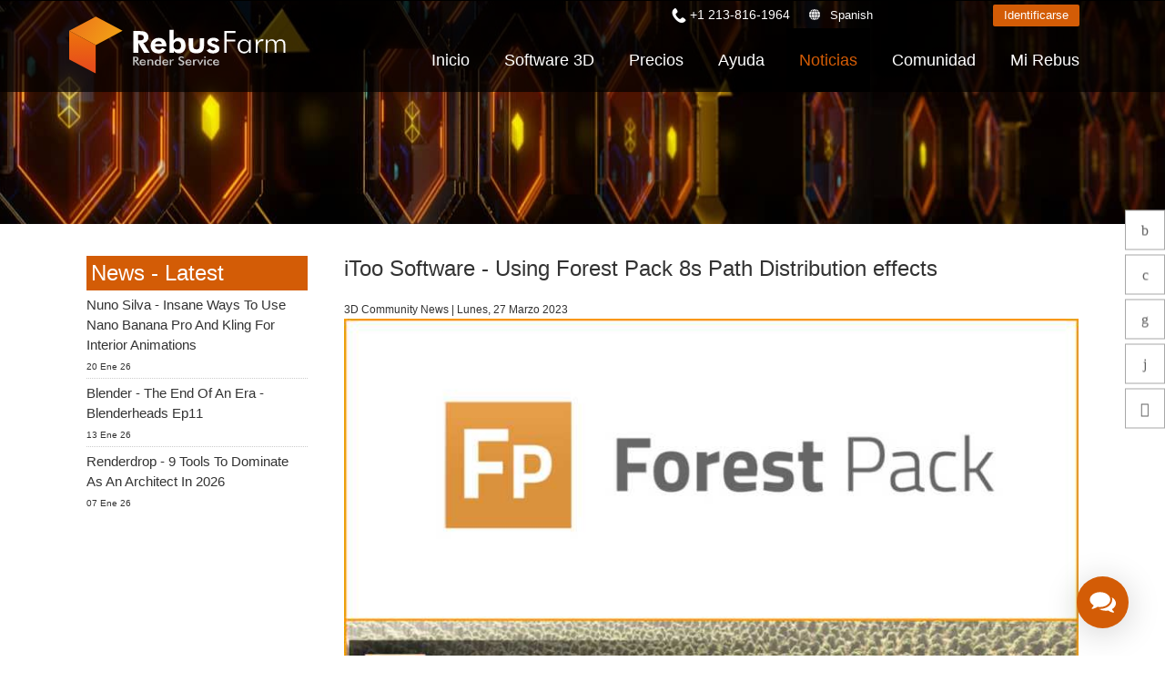

--- FILE ---
content_type: text/html; charset=utf-8
request_url: https://rebusfarm.net/es/es-news/itoo-software-using-forest-pack-8-s-path-distribution-effects
body_size: 16365
content:
<!DOCTYPE html>
<html lang="es" dir="ltr" >
<head>


<link rel="prefetch" href="https://www.googletagmanager.com/gtm.js?id=GTM-M3GR8WQ" as="script" data-prophet-rank="6000">
<link rel="prefetch" href="https://www.googleadservices.com/pagead/conversion_async.js" as="script" data-prophet-rank="6000">
<link rel="prefetch" href="https://www.google-analytics.com/analytics.js" as="script" data-prophet-rank="6000">
<link rel="prefetch" href="https://connect.facebook.net/en_US/fbevents.js" as="script" data-prophet-rank="6000">
<link rel="preconnect" href="//googleads.g.doubleclick.net">
<link rel="preconnect" href="//www.google.com">
<link rel="preconnect" href="//googletagmanager.com">
<link rel="preconnect" href="//google-analytics.com">
<link rel="preconnect" href="//connect.facebook.net">


<link rel="preconnect" href="https://livechat.rebusfarm.net">
<link rel="preconnect" href="https://my.rebusfarm.net">
<link rel="prefetch" href="https://livechat.rebusfarm.net/resource.php?t=css&1=style.min.css&2=chat_ahgzixd7/style.min.css" as="style" data-prophet-rank="10000">
<link rel="prefetch" href="/templates/rebusfarm/js/yt-lazyload.js?v=2" as="script" data-prophet-rank="6000">


<meta http-equiv="Permissions-Policy" content="interest-cohort=()">


<link rel="alternate" type="application/rss+xml" href="https://rebusfarm.net/news?format=feed&type=rss" />
<link rel="alternate" type="application/rss+xml" href="https://rebusfarm.net/blog?format=feed&type=rss" />


<meta charset="utf-8" />
	<base href="https://rebusfarm.net/es/es-news/itoo-software-using-forest-pack-8-s-path-distribution-effects" />
	<meta name="viewport" content="width=device-width, initial-scale=1.0, minimum-scale=0.5, maximum-scale=5" />
	<meta name="apple-mobile-web-app-capable" content="yes" />
	<meta name="HandheldFriendly" content="true" />
	<meta name="description" content="iToo Software recently released a very useful video tutorial explaining how to master Path Distribution in Forest Pack 8." />
	<meta name="generator" content="Joomla! - Open Source Content Management" />
	<title>iToo Software - Using Forest Pack 8s Path Distribution effects</title>
	<link href="/templates/rebusfarm/favicon.ico" rel="shortcut icon" type="image/vnd.microsoft.icon" />
	<link href="https://rebusfarm.net/es/component/search/?Itemid=216&amp;layout=blog&amp;catid=8&amp;id=4518&amp;format=opensearch" rel="search" title="Buscar Rebusfarm Render Service" type="application/opensearchdescription+xml" />
	<link href="/templates/rebusfarm/css/menu-touch.css" rel="stylesheet" media="screen and (max-width: 1199px)" />
	<link href="/templates/rebusfarm/css/menu.css" rel="stylesheet" />
	<link href="/templates/rebusfarm/css/template.css" rel="stylesheet" />
	<link href="/templates/rebusfarm/css/responsive.css" rel="stylesheet" />
	<link href="/templates/rebusfarm/css/custom.css" rel="stylesheet" />
	<link href="/templates/rebusfarm/css/colors/rebusfarmXL/style.css" rel="stylesheet" />
	<style>

        #ampz_inline_mobile { background-color: #ffffff }
        @media (min-width: 600px) {
            #ampz_inline_mobile {
                display: none !important;
            }
        }
        @media (max-width: 600px) {
            #ampz_inline_mobile {
                display: block !important;
            }
        }
	</style>
	<script type="application/json" class="joomla-script-options new">{"csrf.token":"e7a4cbccbe7e3f396796b73ddb4e443c","system.paths":{"root":"","base":""},"joomla.jtext":{"JLIB_FORM_FIELD_INVALID":"Campo inv\u00e1lido:&#160"}}</script>
	<script src="/media/jui/js/jquery.min.js"></script>
	<script src="/media/jui/js/jquery-noconflict.js"></script>
	<script src="/media/jui/js/jquery-migrate.min.js"></script>
	<script src="/plugins/system/jvlibs/javascripts/jquery/bootstrap/bootstrap.js" defer></script>
	<script src="/plugins/system/jvlibs/javascripts/jquery/bootstrap/bootstrap.mootools-fix.js" defer></script>
	<script src="/plugins/system/ampz/ampz/js/ampz.min.js"></script>
	<script src="/media/system/js/punycode.js?c0f2fdfc0a0ca167b9f9578ae381cdcf"></script>
	<script src="/media/system/js/validate.js?c0f2fdfc0a0ca167b9f9578ae381cdcf"></script>
	<script src="https://rebusfarm.net/media/com_acymailing/js/acymailing_module.js?v=51013" async defer></script>
	<script src="/plugins/system/jvlibs/javascripts/jquery/plugins/jquery.imagesloaded.js" defer></script>
	<script src="/plugins/system/jvframework/framework/extensions/menu/assets/site/js/menu.js" defer></script>
	<script src="/templates/rebusfarm/js/jquery-scrolltofixed-min.js"></script>
	<script>
jQuery(document).ready(function()
				{
					jQuery('.hasTooltip').tooltip({"html": true,"container": "body"});
				});var ampzSettings = {"ampzCounts":"","ampzNetworks":["whatsapp","telegram","viber","facebook","twitter","linkedin","reddit","copy"],"ampzEntranceDelay":"1.5s","ampzEntranceDelayMobile":"1.5s","ampzMobileOnlyButtons":".ampz_viber, .ampz_telegram, .ampz_whatsapp","ampzMobileWidth":"600","ampzFlyinEntranceEffect":"ampz_flyin_right bounceInUp","ampzThresholdTotalShares":"0","ampzBaseUrl":"https:\/\/rebusfarm.net\/","ampzShareUrl":"https%3A%2F%2Frebusfarm.net%2Fes%2Fes-news%2Fitoo-software-using-forest-pack-8-s-path-distribution-effects","ampzOpenInNewTab":"","ampzFbAT":"0","ampzCacheLifetime":"3600","ampzCachedCounts":"","ampzFlyInTriggerBottom":"","ampzFlyInTriggerTime":"","ampzFlyInTriggerTimeSeconds":"10000","ampzActiveComponent":"com_content","ampzFlyInDisplayMobile":"","ampzInlineDisplayMobile":"","ampzInlineDisableExpandOnHover":"","ampzSidebarDisplayMobile":"","ampzFlyInCookieType":"never","ampzFlyInCookieDuration":"5","ampzSideBarVisibility":"inline","ampzMobileVisibility":"inline","ampzSideBarStartClosed":""};jQuery(function($) {
        $("#block-header").scrollToFixed({
            minWidth: 1199
        });
    });
	if(typeof acymailingModule == 'undefined'){
				var acymailingModule = [];
			}
			
			acymailingModule['emailRegex'] = /^[a-z0-9!#$%&\'*+\/=?^_`{|}~-]+(?:\.[a-z0-9!#$%&\'*+\/=?^_`{|}~-]+)*\@([a-z0-9-]+\.)+[a-z0-9]{2,20}$/i;

			acymailingModule['NAMECAPTION'] = 'Nombre';
			acymailingModule['NAME_MISSING'] = 'Escribe tu nombre.';
			acymailingModule['EMAILCAPTION'] = 'Correo electrónico';
			acymailingModule['VALID_EMAIL'] = 'Escribe tu disección de correo electrónico.';
			acymailingModule['ACCEPT_TERMS'] = 'Para poder suscribirte, es necesario que hayas leído y aceptes los Términos y Condiciones';
			acymailingModule['CAPTCHA_MISSING'] = 'Por favor ingresa el código de seguridad de la imagen';
			acymailingModule['NO_LIST_SELECTED'] = 'Por favor selecciona la lista a la que deseas suscribirte';
		
		acymailingModule['level'] = 'enterprise';
		acymailingModule['reqFieldsformAcymailing70271'] = Array('name','html');
		acymailingModule['validFieldsformAcymailing70271'] = Array('Por favor ingrese valor para el campo Nombre','Por favor ingrese valor para el campo Recibir');
acymailingModule['excludeValuesformAcymailing70271'] = Array();
acymailingModule['excludeValuesformAcymailing70271']['name'] = 'Nombre';
acymailingModule['excludeValuesformAcymailing70271']['email'] = 'Correo electrónico';

            jQuery(function(){
                new JVMenu('#fxmenu30',{
                    main: {
                        delay: 300,
                        duration: 300,
                        effect: 'fade',
                        easing: 'linear'
                    },
                    sub: {
                        delay: 300,
                        duration: 300,
                        effect: 'fade',
                        easing: 'linear'
                    },
                    responsive: 1199
                });
            })
        jQuery(function($){    });
	</script>
	<meta property='og:image' content='https://rebusfarm.net/images/rebusfarm-news-itoo-software-using-forest-pack-8-s-path-distribution-effects-830x830.jpg'/>
	<meta property='twitter:image' content='https://rebusfarm.net/images/rebusfarm-news-itoo-software-using-forest-pack-8-s-path-distribution-effects-830x830.jpg'/>
	<meta name='thumbnail' content='https://rebusfarm.net/images/rebusfarm-news-itoo-software-using-forest-pack-8-s-path-distribution-effects-830x830.jpg'/>
	<link rel='preload'  href='https://rebusfarm.net/images/rebusfarm-news-itoo-software-using-forest-pack-8-s-path-distribution-effects-830x830.jpg' as='image' fetchpriority='high'/>
	<link rel="preload" href="/plugins/system/ampz/ampz/css/ampz.min.css" as="style" onload="this.onload=null;this.rel='stylesheet'">
<noscript><link rel="stylesheet" href="/plugins/system/ampz/ampz/css/ampz.min.css"></noscript>


<!--[if lt IE 9]>
<script src="/plugins/system/jvframework/framework/basethemes/js/html5shiv.js" type="text/javascript"></script>
<script src="/plugins/system/jvframework/framework/basethemes/js/respond.src.js" type="text/javascript"></script>
<![endif]-->

	


<script>
function getCookie(cname) {
  var name = cname + "=";
  var decodedCookie = decodeURIComponent(document.cookie);
  var ca = decodedCookie.split(';');
  for(var i = 0; i <ca.length; i++) {
    var c = ca[i];
    while (c.charAt(0) == ' ') {
      c = c.substring(1);
    }
    if (c.indexOf(name) == 0) {
      return c.substring(name.length, c.length);
    }
  }
  return "";
}
var noTracking = getCookie("NO_TRACKING");
</script>










<meta content="#000000" name="theme-color">
<meta content="#000000" name="msapplication-navbutton-color">
<meta content="#000000" name="apple-mobile-web-app-status-bar-style">

<link rel="apple-touch-icon" sizes="180x180" href="/templates/rebusfarm/apple-touch-icon.png">
<link rel="icon" type="image/png" sizes="32x32" href="/templates/rebusfarm/favicon-32x32.png">
<link rel="icon" type="image/png" sizes="16x16" href="/templates/rebusfarm/favicon-16x16.png">
<link rel="manifest" href="/templates/rebusfarm/site.webmanifest">
<meta property="og:locale" content="es">
<meta property="og:type" content="article"> 
<meta property="og:title" content="iToo Software - Using Forest Pack 8s Path Distribution effects">
<meta property="og:description" content="iToo Software recently released a very useful video tutorial explaining how to master Path Distribution in Forest Pack 8.">
<meta property="og:image:alt" content="iToo Software - Using Forest Pack 8s Path Distribution effects">
<meta property="og:url" content="https://rebusfarm.net/es/es-news/itoo-software-using-forest-pack-8-s-path-distribution-effects">
<meta property="og:site_name" content="RebusFarm" >
<meta name="twitter:card" content="summary">
<meta name="twitter:site" content="@RebusFarm">
<meta name="twitter:title" content="iToo Software - Using Forest Pack 8s Path Distribution effects">
<meta name="twitter:description" content="iToo Software recently released a very useful video tutorial explaining how to master Path Distribution in Forest Pack 8.">
<meta name="robots" content="noindex, nofollow" />


	<script src="/templates/rebusfarm/js/rebus.js?v=5"  defer></script>

	<script src="/templates/rebusfarm/js/slidemenu.js"  defer></script>

	<link rel="preload" href="/templates/rebusfarm/css/slidemenu.css" as="style" onload="this.onload=null;this.rel='stylesheet'">
	<noscript><link rel="stylesheet" href="/templates/rebusfarm/css/slidemenu.css"></noscript>




	<!-- Google Tag Manager -->
	<script>(function(w,d,s,l,i){
        if (noTracking === true) {
            return;
        }
        w[l]=w[l]||[];w[l].push({'gtm.start':
	new Date().getTime(),event:'gtm.js'});var f=d.getElementsByTagName(s)[0],
	j=d.createElement(s),dl=l!='dataLayer'?'&l='+l:'';j.async=true;j.src=
	'https://www.googletagmanager.com/gtm.js?id='+i+dl;f.parentNode.insertBefore(j,f);
	})(window,document,'script','dataLayer','GTM-M3GR8WQ');</script>
	<!-- End Google Tag Manager -->
	


<style>	
.HomeNew .RenderFarmHomeNew{
width: 100%;
height: auto;
position: scroll;
top: 0;
left: 0;
align-items: center;
-webkit-align-items: center;
display: flex;
display: -webkit-flex;
justify-content: center;
-webkit-justify-content: center;
overflow: hidden;
min-height: 700px;}
.tileheight510 {min-height: 540px;}

#block-user-5 .position-user-2{
text-align: center;
padding: 100px;
}
#block-user-5.user-2{
background: transparent url('/images/the-new-rebusfarm-render-farm-faster-stronger-better-1920x800.webp') no-repeat fixed center top / cover;
}

#block-user-5 .position-user-2 a{
	
	white-space: normal !important;
}
#block-user-5 .position-user-2 h2,  #block-user-5 .position-user-2 p{
text-shadow: 3px 3px 3px rgb(0, 0, 0);
}
.btn.btn-theme-inverted.org{color: #d35c06;}

.btn.btn-theme-inverted.org:hover{color: #FFF;}
.responseContainer.acymailing_module_success{background-color:transparent !important;}
.HomeNew .overlaycontainer {
 
    left: 20%;
    margin-top: -480px;
    position: absolute;
    right: 20%;
    z-index: 980;}
	
#block-slide #discount{
     background: linear-gradient(to right, #d35c06 0%, #ef8e0b 100%);
    color: white;
    border: none;
    padding: 25px;
    font-size: 22px;
    height: 180px;
    width: 180px;
    box-shadow: 0 0px 15px black;
    cursor: pointer;
    transition: all 0.2s ease;
    border-radius: 50%;
    position: absolute;
    right: 0px;
    top: 150px;
    z-index: 99999;
    display: flex;
    justify-content: center;
    align-items: center;
    text-align: center;
top: 120px;
font-weight: bold;
 transform: rotate(10deg);
line-height: 30px;
transition: all;
	}

@media (max-width : 1370px) {
.HomeNew .RenderFarmHomeNew{min-height: 500px;}
.HomeNew .overlaycontainer {margin-top: -350px;}
}

@media (max-width : 1200px) {
.HomeNew .RenderFarmHomeNew{min-height: 500px;}
.HomeNew .overlaycontainer {margin-top: -400px;}
#block-slide #discount{
height: 120px;
  width: 120px;	
  font-size: 18px;
line-height: 20px;
}
}


@media (max-width:767px) {
	
	#block-slide #discount {
    height: 80px;
    width: 80px;
    font-size: 13px;
    line-height: 18px;
	right: -20px;
  }
.HomeNew .RenderFarmHomeNew{min-height: 350px;}
.HomeNew .overlaycontainer {margin-top: -350px;right: 10%;left: 10%;}
#block-user-5 .position-user-2 {padding-top: 70px; padding-right: 30px;padding-left: 30px;padding-bottom:20px;}
  .banneroverlay .slider-subtitle {font-size: 18px;}
  .HomeNew .RenderFarmHomeNew.meta {min-height: 550px !important;}
.HomeNew .overlaycontainer.meta {margin-top: -510px !important;
  
}
@media (max-width:767px) {
.HomeNew .overlaycontainer {margin-top: -310px;}
#redim-cookiehint .cookiecontent{font-size: 9px;line-height: 12px;}
}
}
.itemid-2421111 .block-header, .itemid-2421 #block-breadcrumbs {display: none;}
.itemid-2421 .position-user-3 {text-align: center; padding: 75px;
}
#block-user-1 .Testimonials h3 span {font-size: 3vh;padding-bottom: 0;color: #222;}

</style>


<script>
window.dataLayer = window.dataLayer || [];
window.dataLayer.push({
'language': 'es'
});
</script>

<script type="text/javascript">
    (function(c,l,a,r,i,t,y){
        c[a]=c[a]||function(){(c[a].q=c[a].q||[]).push(arguments)};
        t=l.createElement(r);t.async=1;t.src="https://www.clarity.ms/tag/"+i;
        y=l.getElementsByTagName(r)[0];y.parentNode.insertBefore(t,y);
    })(window, document, "clarity", "script", "muta31s5id");
</script>
<!--add application/ld+json 26.12.2025-->
		
	<!--add application/ld+json 26.12.2025-->
</head>
<body data-alias="es-news" data-id="739" class="layout-default ltr inner_page news body-bg-0 body-wide rebusfarmXL com_content view-article layout-blog no-task itemid-739 bannerDefault  es-ES">







	
    <div id="countrypopup_wrapper" class="countrypopup">
        <div class="position position-countrypopup">

<div class="mod-rebus-locale">
	<div id="chooseCountryOverlayWrapper" style="display:none;">
		<div id="chooseCountryOverlay">
				<div class="btnCloseOverlay" id="btnCloseOverlay" ><img width="21" height="21" alt="Close overlay"  src="[data-uri]">
			</div>
			<span class="locale-title">Elige tu idioma:</span>
			
			
			<div class="mod-languages">

	<ul class="lang-inline" dir="ltr">		 
		 
		<li><a title="English"  class="us" href="/news">English</a></li>									 
												 
		 
		<li><a title="Deutsch"  class="de" href="/de/de-news">Deutsch</a></li>									 
												 
		 
								
			
			<li class="lang-active"><a title="Espanol"  class="es" href="/es/es-news/itoo-software-using-forest-pack-8-s-path-distribution-effects">Espanol</a></li>
																								 
		 
		<li><a title="French"  class="fr" href="/fr/fr-news">French</a></li>									 
												 
		 
		<li><a title="Portuguese"  class="pt" href="/pt/pt-news">Portuguese</a></li>									 
												 
		 
		<li><a title="Italiano"  class="it" href="/it/it-news">Italiano</a></li>									 
												 
		 
		<li><a title="中文"  class="zh" href="https://rebusfarm.cn/zh-news">中文</a></li>									 
												 
		 
		<li><a title="Russian"  class="ru" href="/ru/ru-news">Russian</a></li>									 
												 
		 
		<li><a title="Japanese"  class="ja" href="/ja/ja-news">Japanese</a></li>									 
												 
		 
		<li><a title="Korean"  class="ko" href="/ko/ko-news">Korean</a></li>									 
										</ul>

</div>
	

	</div>

</div>

</div>



</div>
    </div>
	

    	
	
	<div id="wrapper" itemid="https://rebusfarm.net/news/itoo-software-using-forest-pack-8-s-path-distribution-effects" itemscope itemtype="https://schema.org/NewsArticle">


        <div id="mainsite">
            <span class="flexMenuToggle" ></span>
            

<div class="es-ES"></div>
<!--Block Header -->


<div id="o-wrapper" class="o-wrapper">



<header id="block-header">
    <div class="block-header">
    	<div class="container">
            <a class="flexMenuToggle" title="Main Menu" href="JavaScript:void(0);" ><span></span><span></span><span></span></a>
            <div class="logo-postion">
			<a id="logo"  class="logo-image" href="/es/" title="Rebusfarm tu granja de render para renderizar en la nube online"> <img style="width:240px; height:68px;"  src="/images/home21/Rebusfarm-Cloud-Render-Farm-Online.svg" alt="Rebusfarm Cloud Render Farm Service"> </a>
	<div id="livechat">
            	<form id="login-form-my" action="https://my.rebusfarm.net/my-rebus/#/login/register" style="display: inline;"> 
									<button title="Identificarse" class="btn btn-theme btn-small">Identificarse</button>
								</form>
								<form id="logout-form" action="https://my.rebusfarm.net/en/?format=raw&option=com_rebusshop&task=checkMyRebusLogout&type=website" style="display: none;"> 
								<input type="hidden" name="option" value="com_rebusshop">
								<input type="hidden" name="task" value="checkMyRebusLogout">
								<input type="hidden" name="type" value="website">
									<button title="Desconectar" class="btn btn-theme btn-small btn-white">Desconectar</button>
								</form>
                </div>
            </div>
            <div class="btnsearchtop pull-right"><span data-icon="["></span></div>
                		                <section id="block-mainnav" class="pull-right">
          
                        <div class="block-header-login">
						
					<div class="Phonetop">
                                 <div class="position position-Phone">

<span class="remote-load-phone"><a href="tel:+12138161964">+1 213-816-1964</a></span>

</div>	
                            </div>
						
							<button id="countrypopup" onclick="jQuery('#chooseCountryOverlayWrapper').toggle(), window.scrollTo(0, 0);">Spanish</button>

                            
							                                       
                              
								<form id="login-form-my" action="https://my.rebusfarm.net/my-rebus/#/login" method="get" style="display:inline;">
									<button class="btn btn-theme btn-small">
										Identificarse									</button>
								</form>
								<form id="logout-form" action="https://my.rebusfarm.net/en/?format=raw&option=com_rebusshop&task=checkMyRebusLogout&type=website" style="display: none;"> 
								<input type="hidden" name="option" value="com_rebusshop">
								<input type="hidden" name="task" value="checkMyRebusLogout">
								<input type="hidden" name="type" value="website">
									<button title="Desconectar" class="btn btn-theme btn-small btn-white">Desconectar</button>
								</form>

                        </div>
                        <div class="position position-menu">
<ul id="fxmenu30" class="menu fxmenu cssmenu  dropmenu"><li  id='fx-item217' class='fx-item1 level1   fxsubmenu'>
<a  href='/es/' rel='' data-hover="Inicio" class="level1" ><span class='fx-title'>Inicio</span></a>
</li>
<li  id='fx-item218' class='fx-item2 level1 hasChild  fxsubmenu'>
<span class="iconsubmenu"></span><a href='/es/es-lets-go/quickstart' rel='' data-hover="Inicio" class="level1" ><span class='fx-title'>Inicio</span></a>
<div class='fx-subitem fxcolumns  cols1 '><div class='insubitem clearfix'><ul class='fxcolumn column1 clearfix'>
<li  id='fx-item1111' class='fx-item1 level2   fxsubmenu'>
<a  href='/es/es-lets-go/quickstart' rel='' data-hover="Guía de inicio rápido" class="levelsub level2" ><span class='fx-title'>Guía de inicio rápido</span></a>
</li>
<li  id='fx-item219' class='fx-item2 level2   fxsubmenu'>
<a  href='/es/es-lets-go/download' rel='' data-hover="Descargar software" class="levelsub level2" ><span class='fx-title'>Descargar software</span></a>
</li>
<li  id='fx-item1168' class='fx-item3 level2   fxsubmenu'>
<a  href='/es/es-lets-go/teammanager' rel='' data-hover="TeamManager" class="levelsub level2" ><span class='fx-title'>TeamManager</span></a>
</li>
</ul></div></div>
</li>
<li  id='fx-item1557' class='fx-item3 level1 hasChild cols2 fxsubmenu'>
<span class="iconsubmenu"></span><a  href='/es/software-3d' rel='' data-hover="Software 3D" class="level1" ><span class='fx-title'>Software 3D</span></a>
<div class='fx-subitem fxcolumns  cols2 '><div class='insubitem  clearfix'>
<ul class='clearfix'><li  id='fx-item1558' class='level2   fxsubmenu fxcolumn column1 first'>
<a  href='/es/software-3d/granja-de-render-3ds-max' rel='' data-hover="3ds Max" class="levelsub level2" ><span class='fx-title'>3ds Max</span></a>
</li>
<li  id='fx-item1559' class='level2   fxsubmenu fxcolumn column2'>
<a  href='/es/software-3d/granja-de-render-cinema-4d' rel='' data-hover="Cinema 4D" class="levelsub level2" ><span class='fx-title'>Cinema 4D</span></a>
</li>
<li  id='fx-item1560' class='level2   fxsubmenu fxcolumn column3 first'>
<a  href='/es/software-3d/granja-de-render-de-maya' rel='' data-hover="Maya" class="levelsub level2" ><span class='fx-title'>Maya</span></a>
</li>
<li  id='fx-item1561' class='level2   fxsubmenu fxcolumn column4'>
<a  href='/es/software-3d/granja-de-render-blender' rel='' data-hover="Blender" class="levelsub level2" ><span class='fx-title'>Blender</span></a>
</li>
<li  id='fx-item1562' class='level2   fxsubmenu fxcolumn column5 first'>
<a  href='/es/software-3d/granja-de-render-v-ray' rel='' data-hover="V-Ray" class="levelsub level2" ><span class='fx-title'>V-Ray</span></a>
</li>
<li  id='fx-item1563' class='level2   fxsubmenu fxcolumn column6'>
<a  href='/es/software-3d/granja-de-render-corona' rel='' data-hover="Corona" class="levelsub level2" ><span class='fx-title'>Corona</span></a>
</li>
<li  id='fx-item1564' class='level2   fxsubmenu fxcolumn column7 first'>
<a  href='/es/software-3d/granja-de-render-redshift' rel='' data-hover="Redshift" class="levelsub level2" ><span class='fx-title'>Redshift</span></a>
</li>
<li  id='fx-item1746' class='level2   fxsubmenu fxcolumn column8'>
<a  href='/es/software-3d/granja-de-render-arnold' rel='' data-hover="Arnold" class="levelsub level2" ><span class='fx-title'>Arnold</span></a>
</li>
<li  id='fx-item1565' class='level2   fxsubmenu fxcolumn column9 first'>
<a  href='/es/software-3d/granja-de-render-octane' rel='' data-hover="Octane" class="levelsub level2" ><span class='fx-title'>Octane</span></a>
</li>
<li  id='fx-item1566' class='level2   fxsubmenu fxcolumn column10'>
<a  href='/es/software-3d/granja-de-render-mental-ray' rel='' data-hover="Mental Ray" class="levelsub level2" ><span class='fx-title'>Mental Ray</span></a>
</li>
<li  id='fx-item1567' class='level2   fxsubmenu fxcolumn column11 first'>
<a  href='/es/software-3d/granja-de-render-maxwell' rel='' data-hover="Maxwell" class="levelsub level2" ><span class='fx-title'>Maxwell</span></a>
</li>
<li  id='fx-item1568' class='level2   fxsubmenu fxcolumn column12'>
<a  href='/es/software-3d/granja-de-render-modo' rel='' data-hover="Modo" class="levelsub level2" ><span class='fx-title'>Modo</span></a>
</li>
<li  id='fx-item1569' class='level2   fxsubmenu fxcolumn column13 first'>
<a  href='/es/software-3d/granja-de-render-softimage' rel='' data-hover="Softimage" class="levelsub level2" ><span class='fx-title'>Softimage</span></a>
</li>
<li  id='fx-item1570' class='level2   fxsubmenu fxcolumn column14'>
<a  href='/es/software-3d/granja-de-render-lightwave' rel='' data-hover="LightWave" class="levelsub level2" ><span class='fx-title'>LightWave</span></a>
</li>
<li  id='fx-item1571' class='level2   fxsubmenu fxcolumn column15 first'>
<a  href='/es/software-3d/granja-de-render-sketchup' rel='' data-hover="SketchUp" class="levelsub level2" ><span class='fx-title'>SketchUp</span></a>
</li>
<li  id='fx-item1572' class='level2   fxsubmenu fxcolumn column16'>
<a  href='/es/software-3d/granja-de-render-rhino' rel='' data-hover="Rhino" class="levelsub level2" ><span class='fx-title'>Rhino</span></a>
</li></ul>
</div></div>
</li>
<li  id='fx-item235' class='fx-item4 level1 hasChild  fxsubmenu'>
<span class="iconsubmenu"></span><a href='/es/es-buy/products' rel='' data-hover="Precios" class="level1" ><span class='fx-title'>Precios</span></a>
<div class='fx-subitem fxcolumns  cols1 '><div class='insubitem clearfix'><ul class='fxcolumn column1 clearfix'>
<li  id='fx-item236' class='fx-item1 level2   fxsubmenu'>
<a  href='/es/es-buy/products' rel='' data-hover="Precios y descuentos" class="levelsub level2" ><span class='fx-title'>Precios y descuentos</span></a>
</li>
<li  id='fx-item238' class='fx-item2 level2   fxsubmenu'>
<a  href='/es/es-buy/calculator' rel='' data-hover="Calcular costos" class="levelsub level2" ><span class='fx-title'>Calcular costos</span></a>
</li>
<li  id='fx-item909' class='fx-item3 level2   fxsubmenu'>
<a  href='/es/es-buy/unlimited-render-rental' rel='' data-hover="Alquiler de render ilimitado" class="levelsub level2" ><span class='fx-title'>Alquiler de render ilimitado</span></a>
</li>
</ul></div></div>
</li>
<li  id='fx-item1319' class='fx-item5 level1 hasChild  fxsubmenu'>
<span class="iconsubmenu"></span><a href='/es/support-es/faq' rel='' data-hover="Ayuda" class="level1" ><span class='fx-title'>Ayuda</span></a>
<div class='fx-subitem fxcolumns  cols1 '><div class='insubitem clearfix'><ul class='fxcolumn column1 clearfix'>
<li  id='fx-item222' class='fx-item1 level2 hasChild  fxsubmenu'>
<span class="iconsubmenu"></span><a  href='/es/support-es/video-tutorials' rel='' data-hover="Tutoriales" class="levelsub level2" ><span class='fx-title'>Tutoriales</span></a>
<div class='fx-subitem fxcolumns  cols1 '><div class='insubitem clearfix'><ul class='fxcolumn column1 clearfix'>
<li  id='fx-item1591' class='fx-item1 level3   fxsubmenu'>
<a href='/es/support-es/video-tutorials#Installation' data-hover="Instalación y Centro de Control" class="levelsub level3" ><span class='fx-title'>Instalación y Centro de Control</span></a>
</li>
<li  id='fx-item1592' class='fx-item2 level3   fxsubmenu'>
<a href='/es/support-es/video-tutorials#3dsMax' data-hover="Envío de trabajo 3ds Max" class="levelsub level3" ><span class='fx-title'>Envío de trabajo 3ds Max</span></a>
</li>
<li  id='fx-item1593' class='fx-item3 level3   fxsubmenu'>
<a href='/es/support-es/video-tutorials#Maya' data-hover="Envío de trabajo Maya" class="levelsub level3" ><span class='fx-title'>Envío de trabajo Maya</span></a>
</li>
<li  id='fx-item1594' class='fx-item4 level3   fxsubmenu'>
<a href='/es/support-es/video-tutorials#Cinema4D' data-hover="Envío de trabajos de Cinema 4D" class="levelsub level3" ><span class='fx-title'>Envío de trabajos de Cinema 4D</span></a>
</li>
<li  id='fx-item1595' class='fx-item5 level3   fxsubmenu'>
<a href='/es/support-es/video-tutorials#Maxwell' data-hover="Envío de trabajo de Maxwell &amp; Indigo" class="levelsub level3" ><span class='fx-title'>Envío de trabajo de Maxwell &amp; Indigo</span></a>
</li>
<li  id='fx-item1596' class='fx-item6 level3   fxsubmenu'>
<a href='/es/support-es/video-tutorials#Blender' data-hover="Envío de trabajo de Blender" class="levelsub level3" ><span class='fx-title'>Envío de trabajo de Blender</span></a>
</li>
<li  id='fx-item1597' class='fx-item7 level3   fxsubmenu'>
<a href='/es/support-es/video-tutorials#SketchUp' data-hover="Envío de trabajo de SketchUp" class="levelsub level3" ><span class='fx-title'>Envío de trabajo de SketchUp</span></a>
</li>
<li  id='fx-item1598' class='fx-item8 level3   fxsubmenu'>
<a href='/es/support-es/video-tutorials#Rhino' data-hover="Envío de trabajo de Rhino" class="levelsub level3" ><span class='fx-title'>Envío de trabajo de Rhino</span></a>
</li>
</ul></div></div>
</li>
<li  id='fx-item1948' class='fx-item2 level2   fxsubmenu'>
<a href='/es/render-farm-guias-practicas' rel='' data-hover="Guías prácticas" class="levelsub level2" ><span class='fx-title'>Guías prácticas</span></a>
</li>
<li  id='fx-item224' class='fx-item3 level2   fxsubmenu'>
<a  href='/es/support-es/faq' rel='' data-hover="Preguntas más frecuentes" class="levelsub level2" ><span class='fx-title'>Preguntas más frecuentes</span></a>
</li>
<li  id='fx-item1320' class='fx-item4 level2   fxsubmenu'>
<a href='/es/es-support' rel='' data-hover="Contacta a soporte" class="levelsub level2" ><span class='fx-title'>Contacta a soporte</span></a>
</li>
<li  id='fx-item223' class='fx-item5 level2   fxsubmenu'>
<a  href='/es/support-es/nda' rel='' data-hover="NDA" class="levelsub level2" ><span class='fx-title'>NDA</span></a>
</li>
</ul></div></div>
</li>
<li  id='fx-item739' class='fx-item6 level1   fxsubmenu active'>
<a  href='/es/es-news' rel='' data-hover="Noticias" class="level1" ><span class='fx-title'>Noticias</span></a>
</li>
<li  id='fx-item1187' class='fx-item7 level1 hasChild  fxsubmenu'>
<span class="iconsubmenu"></span><a  href='/es/community' rel='' data-hover="Comunidad" class="level1" ><span class='fx-title'>Comunidad</span></a>
<div class='fx-subitem fxcolumns  cols1 '><div class='insubitem clearfix'><ul class='fxcolumn column1 clearfix'>
<li  id='fx-item1191' class='fx-item1 level2   fxsubmenu'>
<a href='/es/es-blog' rel='' data-hover="Blog" class="levelsub level2" ><span class='fx-title'>Blog</span></a>
</li>
<li  id='fx-item2382' class='fx-item2 level2 hasChild  fxsubmenu'>
<span class="iconsubmenu"></span><span data-hover="Competiciones" class="separator levelsub level2" ><span class='fx-title'>Competiciones</span></span>
<div class='fx-subitem fxcolumns  cols1 '><div class='insubitem clearfix'><ul class='fxcolumn column1 clearfix'>
<li  id='fx-item2365' class='fx-item1 level3   fxsubmenu'>
<a href='/es/creative-3d-lab-challenge-with-ander-alencar' rel='' data-hover="Creative 3D Lab. Challenge" class="levelsub level3" ><span class='fx-title'>Creative 3D Lab. Challenge</span></a>
</li>
<li  id='fx-item2029' class='fx-item2 level3   fxsubmenu'>
<a href='/es/sustainable-architecture-3d-challenge' rel='' data-hover="Architecture 3D Challenge" class="levelsub level3" ><span class='fx-title'>Architecture 3D Challenge</span></a>
</li>
<li  id='fx-item1775' class='fx-item3 level3   fxsubmenu'>
<a href='/es/memories-challenge' rel='' data-hover="Memories Challenge" class="levelsub level3" ><span class='fx-title'>Memories Challenge</span></a>
</li>
<li  id='fx-item1511' class='fx-item4 level3   fxsubmenu'>
<a href='/es/summer-vibes-challenge' rel='' data-hover="Summer Vibes 3D Challenge " class="levelsub level3" ><span class='fx-title'>Summer Vibes 3D Challenge </span></a>
</li>
</ul></div></div>
</li>
<li  id='fx-item1188' class='fx-item3 level2   fxsubmenu'>
<a  href='/es/community/rebusart' rel='' data-hover="RebusArt" class="levelsub level2" ><span class='fx-title'>RebusArt</span></a>
</li>
<li  id='fx-item2214' class='fx-item4 level2   fxsubmenu'>
<a  href='/es/community/making-of' rel='' data-hover="Making-ofs" class="levelsub level2" ><span class='fx-title'>Making-ofs</span></a>
</li>
<li  id='fx-item1189' class='fx-item5 level2   fxsubmenu'>
<a  href='/es/community/3d-artist-of-the-month' rel='' data-hover="3D Artist of the Month" class="levelsub level2" ><span class='fx-title'>3D Artist of the Month</span></a>
</li>
<li  id='fx-item1483' class='fx-item6 level2 hasChild  fxsubmenu'>
<span class="iconsubmenu"></span><a href='/es/aoty-2023' rel='' data-hover="3D Artist of the Year" class="levelsub level2" ><span class='fx-title'>3D Artist of the Year</span></a>
<div class='fx-subitem fxcolumns  cols1 '><div class='insubitem clearfix'><ul class='fxcolumn column1 clearfix'>
<li  id='fx-item2402' class='fx-item1 level3   fxsubmenu'>
<a href='/es/aoty-2023' rel='' data-hover="2023" class="levelsub level3" ><span class='fx-title'>2023</span></a>
</li>
<li  id='fx-item2227' class='fx-item2 level3   fxsubmenu'>
<a href='/es/aoty-2022' rel='' data-hover="2022" class="levelsub level3" ><span class='fx-title'>2022</span></a>
</li>
<li  id='fx-item1904' class='fx-item3 level3   fxsubmenu'>
<a href='/es/aoty-2021' rel='' data-hover="2021" class="levelsub level3" ><span class='fx-title'>2021</span></a>
</li>
<li  id='fx-item1692' class='fx-item4 level3   fxsubmenu'>
<a href='/es/aoty-2020' rel='' data-hover="2020" class="levelsub level3" ><span class='fx-title'>2020</span></a>
</li>
<li  id='fx-item1341' class='fx-item5 level3   fxsubmenu'>
<a href='/es/aoty-2019' rel='' data-hover="2019" class="levelsub level3" ><span class='fx-title'>2019</span></a>
</li>
<li  id='fx-item1282' class='fx-item6 level3   fxsubmenu'>
<a href='/es/aoty-2018' rel='' data-hover="2018" class="levelsub level3" ><span class='fx-title'>2018</span></a>
</li>
<li  id='fx-item1247' class='fx-item7 level3   fxsubmenu'>
<a href='/es/aoty-2017' rel='' data-hover="2017" class="levelsub level3" ><span class='fx-title'>2017</span></a>
</li>
<li  id='fx-item1190' class='fx-item8 level3   fxsubmenu'>
<a href='/es/aoty-2016' rel='' data-hover="2016" class="levelsub level3" ><span class='fx-title'>2016</span></a>
</li>
</ul></div></div>
</li>
</ul></div></div>
</li>
<li  id='fx-item251' class='fx-item8 level1 hasChild  fxsubmenu'>
<span class="iconsubmenu"></span><a href='/es/es-my-rebus/control-center' rel='nofollow' data-hover="Mi Rebus" class="level1" ><span class='fx-title'>Mi Rebus</span></a>
<div class='fx-subitem fxcolumns  cols1 '><div class='insubitem clearfix'><ul class='fxcolumn column1 clearfix'>
<li  id='fx-item971' class='fx-item1 level2   fxsubmenu'>
<a  href='/es/es-my-rebus/control-center' rel='nofollow' data-hover="ControlCenter" class="levelsub level2" ><span class='fx-title'>ControlCenter</span></a>
</li>
<li  id='fx-item253' class='fx-item2 level2   fxsubmenu'>
<a  href='/es/es-my-rebus/payments' rel='nofollow' data-hover="Comprar" class="levelsub level2" ><span class='fx-title'>Comprar</span></a>
</li>
<li  id='fx-item889' class='fx-item3 level2   fxsubmenu'>
<a  href='/es/es-my-rebus/unlimited-render-rental' rel='nofollow' data-hover="Render ilimitado" class="levelsub level2" ><span class='fx-title'>Render ilimitado</span></a>
</li>
<li  id='fx-item254' class='fx-item4 level2   fxsubmenu'>
<a  href='/es/es-my-rebus/jobs' rel='nofollow' data-hover="Proyectos" class="levelsub level2" ><span class='fx-title'>Proyectos</span></a>
</li>
<li  id='fx-item825' class='fx-item5 level2 hasChild  fxsubmenu'>
<span class="iconsubmenu"></span><a href='/es/es-my-rebus/support-ticket/new-ticket' rel='nofollow' data-hover="Ticket de soporte" class="levelsub level2" ><span class='fx-title'>Ticket de soporte</span></a>
<div class='fx-subitem fxcolumns  cols1 '><div class='insubitem clearfix'><ul class='fxcolumn column1 clearfix'>
<li  id='fx-item827' class='fx-item1 level3   fxsubmenu'>
<a  href='/es/es-my-rebus/support-ticket/new-ticket' rel='nofollow' data-hover="Nuevo Ticket" class="levelsub level3" ><span class='fx-title'>Nuevo Ticket</span></a>
</li>
</ul></div></div>
</li>
<li  id='fx-item255' class='fx-item6 level2   fxsubmenu'>
<a  href='/es/es-my-rebus/invoices' rel='nofollow' data-hover="Facturas" class="levelsub level2" ><span class='fx-title'>Facturas</span></a>
</li>
<li  id='fx-item768' class='fx-item7 level2   fxsubmenu'>
<a  href='/es/es-my-rebus/payment-history' rel='nofollow' data-hover="Historial de pagos" class="levelsub level2" ><span class='fx-title'>Historial de pagos</span></a>
</li>
<li  id='fx-item252' class='fx-item8 level2   fxsubmenu'>
<a  href='/es/es-my-rebus/edit-profile' rel='nofollow' data-hover="Editar perfil" class="levelsub level2" ><span class='fx-title'>Editar perfil</span></a>
</li>
<li  id='fx-item1140' class='fx-item9 level2   fxsubmenu'>
<a  href='/es/es-my-rebus/manage-team' rel='nofollow' data-hover="TeamManager" class="levelsub level2" ><span class='fx-title'>TeamManager</span></a>
</li>
</ul></div></div>
</li></ul></div>       
           <!-- <a class="flexMenuToggle" href="JavaScript:void(0);" ></a>-->

        
                </section >
				<span></span>
                    
               
        </div>
    </div>
</header>
<!--/Block Header-->










						<section id="newsticker">
				<div class="container">
                	<div class="row">
							<div class="position position-newsticker">
<script type="text/javascript">
	function closeNewsticker()
	{
		jQuery('#newsticker').hide();
		document.cookie = 'REBUS_HIDE_NEWSTICKER_HOMEPAGE=1769055549; expires=Sunday, 22-Feb-2026 04:19:09 UTC; path=/';
	}

</script>

		<style type="text/css">
			#newsticker { display: none !important; }
		</style>

</div>
                    </div>
                </div>
			</section>
							<section id="RenderFarm"></section>
            <section id="block-main">
                <div class="container">
                	<div class="row">
                                            
	<div id="main-content"  class=" col-md-9  col-md-offset-3">
		<div id="system-message-container">
	</div>

		
        
	            
        <div id="content">
			<div class="blog">

<div class="item-pagenews detail-article Newsflash">

			
	
		
	<div itemprop="headline" class="page-header">
	<h1>iToo Software - Using Forest Pack 8s Path Distribution effects</h1>
	</div>
	
				
		
		
	
				
	
	
		
								
	
	

 

	
	 
	 <small>3D Community News  |  Lunes, 27 Marzo 2023</small> 	 

 
		

 
	<div  itemprop='articleBody'><img src="/images/rebusfarm-news-itoo-software-using-forest-pack-8-s-path-distribution-effects-830x830.jpg" alt="iToo Software - Using Forest Pack 8s Path Distribution effects" width="830" height="830" caption="false" title="iToo Software - Using Forest Pack 8s Path Distribution effects" /><br /><br />
<p><span>iToo Software recently released a very useful video tutorial explaining how to master Path Distribution in Forest Pack 8.</span></p>
 
<p>Master the Path Distribution in Forest Pack 8 following this latest tutorial from iToo Software!<br /><br />This tutorial is based on a scenario where you distribute trees over the splines, but in reality, the possibilities are endless. All you have to do is let your imagination roam :)<br /><br />Follow the tutorial and learn all the tricks!</p>
<p>Check the video now!</p>
<p><div class="video-container"><div class="yt-lazyload" data-id="LH0-ekbIjCA" data-random="" data-title="Using Forest Pack 8&#39;s Path Distribution effects " data-logo="3"></div></div></p>
<p><span>iToo Software is a 3D software and developing company founded in 1999 in Cádiz, southern Spain. The creators of Forest Pack and RailClone, top-ranked plugins for Autodesk 3ds Max, with a wide range of applications in ArchViz, VFX, and games. Itoo team is constantly working hard to develop clever and productive tools which make 3D Artists' life easier.</span></p>
<br /><br />
<p style="text-align: center;"><a class="btn btn-theme btn-big" style="border-radius: 10px;" title="Free trial to start rendering at the RebusFarm Render Service" href="https://rebusfarm.net/lets-go/quickstart">Get a €25 free trial for high-speed rendering now!</a></p><script src='/templates/rebusfarm/js/yt-lazyload.js?v=3' defer></script></div>		<div  itemprop="author" itemscope itemtype="https://schema.org/Person">
    <meta itemprop="name" content="
RebusFarm">
	<meta itemprop="url" content="https://rebusfarm.net">
  </div >
  <div itemprop="image" itemscope itemtype="https://schema.org/ImageObject">
    <meta itemprop="url" content="https://rebusfarm.net/images/rebusfarm-news-itoo-software-using-forest-pack-8-s-path-distribution-effects-830x830.jpg">
    <meta itemprop="width" content="830">
    <meta itemprop="height" content="830">
  </div>
  <meta itemprop="datePublished" content="2023-03-27 01:05:14"/>
  <meta itemprop="dateModified" content="2023-03-27 06:56:12"/>
     	
			
			<ul class="tags inline">
																	<li class="tag-187 tag-list0" itemprop="keywords">
					<a href="/es/tags/3d-community-news" class="label label-info">
						3D Community News					</a>
				</li>
																				<li class="tag-402 tag-list1" itemprop="keywords">
					<a href="/es/tags/forest-pack-8" class="label label-info">
						Forest Pack 8					</a>
				</li>
																				<li class="tag-508 tag-list2" itemprop="keywords">
					<a href="/es/tags/path-distribution" class="label label-info">
						Path Distribution					</a>
				</li>
						</ul>
	
	
				
	


	<ul class="pager pagenav">
	<li class="previous">
		<a class="hasTooltip" title="Rudeolph - How to create cinematic renders in Blender" aria-label="Artículo anterior: Rudeolph - How to create cinematic renders in Blender" href="/es/es-news/rudeolph-how-to-create-cinematic-renders-in-blender" rel="prev">
			<span class="icon-chevron-left" aria-hidden="true"></span> <span aria-hidden="true">Anterior</span>		</a>
	</li>
	<li class="next">
		<a class="hasTooltip" title="Blender Bros - Mech Head modeling tutorial" aria-label="Artículo siguiente: Blender Bros - Mech Head modeling tutorial" href="/es/es-news/blender-bros-mech-head-modeling-tutorial" rel="next">
			<span aria-hidden="true">Siguiente</span> <span class="icon-chevron-right" aria-hidden="true"></span>		</a>
	</li>
</ul>
		 </div>
</div><!-- start ampz inline_bottom --><div id="ampz_inline_bottom" style= "" class=" ampz_inline_icon_only"  data-combineafter="8" data-buttontemplate="template_breda" data-buttonsize="ampz_btn_normal" data-buttonwidth="auto">  <div class="ampz_container ampz_no_count"><ul>
                            <li class="">
        					    <a aria-label="inline_bottom_whatsapp" class="template_breda ampz_btn ampz_btn_normal ampz_whatsapp " data-url="https%3A%2F%2Frebusfarm.net%2Fes%2Fes-news%2Fitoo-software-using-forest-pack-8-s-path-distribution-effects" data-basecount="0" data-shareposition="inline_bottom"  data-sharetype="whatsapp" data-text="iToo+Software+-+Using+Forest+Pack+8s+Path+Distribution+effects"  href="#">
        					        <i class="ampz ampz-icoon ampz-icoon-whatsapp"></i>
                          </a>
                        
                            <li class="">
        					    <a aria-label="inline_bottom_telegram" class="template_breda ampz_btn ampz_btn_normal ampz_telegram " data-url="https%3A%2F%2Frebusfarm.net%2Fes%2Fes-news%2Fitoo-software-using-forest-pack-8-s-path-distribution-effects" data-basecount="0" data-shareposition="inline_bottom"  data-sharetype="telegram" data-text="iToo+Software+-+Using+Forest+Pack+8s+Path+Distribution+effects"  href="#">
        					        <i class="ampz ampz-icoon ampz-icoon-telegram"></i>
                          </a>
                        
                            <li class="">
        					    <a aria-label="inline_bottom_viber" class="template_breda ampz_btn ampz_btn_normal ampz_viber " data-url="https%3A%2F%2Frebusfarm.net%2Fes%2Fes-news%2Fitoo-software-using-forest-pack-8-s-path-distribution-effects" data-basecount="0" data-shareposition="inline_bottom"  data-sharetype="viber" data-text="iToo+Software+-+Using+Forest+Pack+8s+Path+Distribution+effects"  href="#">
        					        <i class="ampz ampz-icoon ampz-icoon-viber"></i>
                          </a>
                        
                            <li class="">
        					    <a aria-label="inline_bottom_facebook" class="template_breda ampz_btn ampz_btn_normal ampz_facebook " data-url="https%3A%2F%2Frebusfarm.net%2Fes%2Fes-news%2Fitoo-software-using-forest-pack-8-s-path-distribution-effects" data-basecount="0" data-shareposition="inline_bottom"  data-sharetype="facebook" data-text="iToo+Software+-+Using+Forest+Pack+8s+Path+Distribution+effects"  href="#">
        					        <i class="ampz ampz-icoon ampz-icoon-facebook"></i>
                          </a>
                        
                            <li class="">
        					    <a aria-label="inline_bottom_twitter" class="template_breda ampz_btn ampz_btn_normal ampz_twitter " data-url="https%3A%2F%2Frebusfarm.net%2Fes%2Fes-news%2Fitoo-software-using-forest-pack-8-s-path-distribution-effects" data-basecount="0" data-shareposition="inline_bottom"  data-sharetype="twitter" data-text="iToo+Software+-+Using+Forest+Pack+8s+Path+Distribution+effects"  href="#">
        					        <i class="ampz ampz-icoon ampz-icoon-twitter"></i>
                          </a>
                        
                            <li class="">
        					    <a aria-label="inline_bottom_linkedin" class="template_breda ampz_btn ampz_btn_normal ampz_linkedin " data-url="https%3A%2F%2Frebusfarm.net%2Fes%2Fes-news%2Fitoo-software-using-forest-pack-8-s-path-distribution-effects" data-basecount="0" data-shareposition="inline_bottom"  data-sharetype="linkedin" data-text="iToo+Software+-+Using+Forest+Pack+8s+Path+Distribution+effects"  href="#">
        					        <i class="ampz ampz-icoon ampz-icoon-linkedin"></i>
                          </a>
                        
                            <li class="">
        					    <a aria-label="inline_bottom_reddit" class="template_breda ampz_btn ampz_btn_normal ampz_reddit " data-url="https%3A%2F%2Frebusfarm.net%2Fes%2Fes-news%2Fitoo-software-using-forest-pack-8-s-path-distribution-effects" data-basecount="0" data-shareposition="inline_bottom"  data-sharetype="reddit" data-text="iToo+Software+-+Using+Forest+Pack+8s+Path+Distribution+effects"  href="#">
        					        <i class="ampz ampz-icoon ampz-icoon-reddit"></i>
                          </a>
                        
                            <li class="">
        					    <a aria-label="inline_bottom_copy" class="template_breda ampz_btn ampz_btn_normal ampz_copy " data-url="https%3A%2F%2Frebusfarm.net%2Fes%2Fes-news%2Fitoo-software-using-forest-pack-8-s-path-distribution-effects" data-basecount="0" data-shareposition="inline_bottom"  data-sharetype="copy" data-text="iToo+Software+-+Using+Forest+Pack+8s+Path+Distribution+effects"  data-copytitle="Link copied to clipboard!" href="#">
        					        <i class="ampz ampz-icoon ampz-icoon-copy"></i>
                          </a>
                        
                    </ul>
                </div>
            </div><!-- end ampz inline_bottom -->
	    </div>
                
            </div>
                        <aside id="sidebar-a" class="sidebar   col-md-3 col-md-jvoffset-12">
	<div class="sidebar-inner">
		
		<div class="position position-left">
		<div class="jv-module">
					<h3 class="title-module">
		   		<span>News - Latest</span>
                            </h3>
		        


        
        <div class="contentmod clearfix">
			
<ul class="latestnews  list-unstyled">
    	
    <li >
    	        <a  class="latestnewsTitle" href="/es/es-news/nuno-silva-insane-ways-to-use-nano-banana-pro-and-kling-for-interior-animations" >Nuno Silva - Insane Ways To Use Nano Banana Pro And Kling For Interior Animations</a>20 Ene 26    	
    </li>
    	
    <li >
    	        <a  class="latestnewsTitle" href="/es/es-news/blender-the-end-of-an-era-blenderheads-ep11" >Blender - The End Of An Era - Blenderheads Ep11</a>13 Ene 26    	
    </li>
    	
    <li >
    	        <a  class="latestnewsTitle" href="/es/es-news/renderdrop-9-tools-to-dominate-as-an-architect-in-2026" >Renderdrop - 9 Tools To Dominate As An Architect In 2026</a>07 Ene 26    	
    </li>
</ul>         </div>   
		</div>
	</div>
		                
    </div>
</aside>
                        		                     </div>
                </div>
            </section>
            





	<section id="block-breadcrumbs">
    <div class="container">
         	<div class="position position-breadcrumbs">
		<div class="jv-module">
		        


        
        <div class="contentmod clearfix">
			<div aria-label="breadcrumbs" role="navigation">
	<ul itemscope itemtype="https://schema.org/BreadcrumbList" class="breadcrumb">
					<li>
				
				<img title="Está aquí: " width="16" height="16" alt="Está aquí: " src="/templates/rebusfarm/images/i/l.svg">
			</li>
		
						<li itemprop="itemListElement" itemscope itemtype="https://schema.org/ListItem">
											<a itemprop="item" href="/es/" class="pathway"><span itemprop="name">Inicio</span></a>
					
											<span class="divider">
							&gt;						</span>
										<meta itemprop="position" content="1">
				</li>
							<li itemprop="itemListElement" itemscope itemtype="https://schema.org/ListItem">
											<a itemprop="item" href="/es/es-news" class="pathway"><span itemprop="name">Noticias</span></a>
					
											<span class="divider">
							&gt;						</span>
										<meta itemprop="position" content="2">
				</li>
							<li itemprop="itemListElement" itemscope itemtype="https://schema.org/ListItem" class="active">
					<span itemprop="name">
						iToo Software - Using Forest Pack 8s Path Distribution effects					</span>
					<meta itemprop="position" content="3">
				</li>
				</ul>
</div>
         </div>   
		</div>
	</div>
              </div>
    </section>




	<section id="block-bottomb">
    	<div class="container">
         	<div class="block blockequalize equal-column  row">
<div class="col-md-12 col-sm-12"><div class="position position-bottomb-1">
		<div class="jv-module">
		        


        
        <div class="contentmod clearfix">
			
<div id="footer-links" class="row">
<div class=" col-md-4 col-sm-6 col-xs-6 col-xs-small">
<h5>Boletin informativo</h5>
<div class="acymailing_modulenewssub" id="acymailing_module_formAcymailing70271">
	<div class="acymailing_fulldiv" id="acymailing_fulldiv_formAcymailing70271"  >
		<form id="formAcymailing70271" action="/es/es-news" onsubmit="return submitacymailingform('optin','formAcymailing70271')" method="post" name="formAcymailing70271"  >
		<div class="acymailing_module_form" >
			<div class="acymailing_introtext">Suscríbase a nuestro boletín RebusFarm.
Manténgase informado sobre software, ofertas especiales y concursos.</div>			<div class="acymailing_form">
					<p class="onefield fieldacyname" id="field_name_formAcymailing70271">							<span class="acyfield_name acy_requiredField">
							<input id="user_name_formAcymailing70271"  style="width:100%" onfocus="if(this.value == 'Nombre') this.value = '';" onblur="if(this.value=='') this.value='Nombre';" type="text" class="inputbox required" name="user[name]" value="Nombre" title="Nombre"/>							</span>
						</p><p class="onefield fieldacyemail" id="field_email_formAcymailing70271">							<span class="acyfield_email acy_requiredField">
							<input id="user_email_formAcymailing70271"  style="width:100%" onfocus="if(this.value == 'Correo electrónico') this.value = '';" onblur="if(this.value=='') this.value='Correo electrónico';" type="text" class="inputbox required" name="user[email]" value="Correo electrónico" title="Correo electrónico"/>							</span>
						</p>	<div class="acymailing_finaltext">Puede darse de baja en cualquier momento. <a href="/es/data-protection-declaration" title="Declaración de protección de datos">Declaración de protección de datos</a>
</div>	
					
					<p class="acysubbuttons">
												<input class="button subbutton btn btn-primary" type="submit"   value="SUSCRIBIRSE" name="Submit" onclick="try{ return submitacymailingform('optin','formAcymailing70271'); }catch(err){alert('The form could not be submitted '+err);return false;}"/>
											</p>
				</div>




						<input type="hidden" name="ajax" value="1"/>
			<input type="hidden" name="ctrl" value="sub"/>
			<input type="hidden" name="task" value="notask"/>
			<input type="hidden" name="redirect" value="https%3A%2F%2Frebusfarm.net%2Fes%2Fes-news%2Fitoo-software-using-forest-pack-8-s-path-distribution-effects"/>
			<input type="hidden" name="redirectunsub" value="https%3A%2F%2Frebusfarm.net%2Fes%2Fes-news%2Fitoo-software-using-forest-pack-8-s-path-distribution-effects"/>
			<input type="hidden" name="option" value="com_acymailing"/>
						<input type="hidden" name="hiddenlists" value="64"/>
			<input type="hidden" name="acyformname" value="formAcymailing70271" />
									</div>
		</form>
	</div>
	
</div>
</div>
<div class=" col-md-2 col-sm-6 col-xs-6 col-xs-small">
<h5>Contacto</h5>
<ul>
<li class="social_contact"><a href="/es/es-support">Contacto</a></li>
<li class="social_instagram"><a href="https://www.instagram.com/rebusfarm/" target="_blank" rel="noopener noreferrer">Instagram</a></li>
<li class="social_facebook"><a href="https://www.facebook.com/pages/RebusFarm/213717338698678" target="_blank" rel="noopener noreferrer">Facebook</a></li>
<li class="social_linkedin"><a href="https://www.linkedin.com/company/rebusfarm-gmbh/" target="_blank" rel="noopener noreferrer">LinkedIn</a></li>
<li class="social_youtube"><a href="https://www.youtube.com/@rebusfarm" target="_blank" rel="noopener noreferrer">YouTube</a></li>
<li class="social_twitter"><a href="https://www.tiktok.com/@rebusfarm" target="_blank" rel="noopener noreferrer">TikTok</a></li>
<li class="social_add"></li>
</ul>
</div>
<div class=" col-md-3 col-sm-6 col-xs-6 col-xs-small">
<h5>Información Legal</h5>
<ul>
<li><a href="/es/support-es/nda" title="NDA">NDA</a></li>
<li><a href="/es/terms-and-conditions" title="Términos y Condiciones">Términos y Condiciones</a></li>
<li><a href="/es/contractual-information" title="Información contractual">Información contractual</a></li>
<li><a href="/es/right-of-revocation" title="Derecho de revocación">Derecho de revocación</a></li>
<li><a href="/es/data-protection-declaration" title="Declaración de protección de datos">Declaración de protección de datos</a></li>
<li><a href="/es/eula" title="EULA">EULA</a></li>
<li><a href="/es/legal-notice" title="Aviso Legal">Aviso Legal</a></li>
</ul>
</div>
<div class=" col-md-3 col-sm-6 col-xs-6 col-xs-small">
<h5>Empresa</h5>
<ul>
<li><a href="/es/es-company/about-us" title="Sobre nosotros">Sobre nosotros</a></li>
<li><a href="/es/es-company/about-us#MediaKit" title="Kit De Prensa">Kit De Prensa</a></li>
<li><a href="/es/es-company/about-us#Hardware" title="Hardware">Hardware</a></li>
<li><a href="/es/es-company/about-us#Green-Power" title="Poder verde">Poder verde</a></li>
<li><a href="/es/es-company/partners" title="Socios">Socios</a></li>
<li><a href="/es/es-company/jobs" title="Trabajos">Trabajos</a></li>
</ul>
<h5>Soport</h5>
<ul>
<li>Soporte Técnico</li>
<li>(Inglés):</li>
<li><span class="remote-load-phone"><a href="tel:+12138161964">+1 213-816-1964</a></span></li>
</ul>
</div>
</div>

         </div>   
		</div>
	</div></div></div>
           	
        </div>
    </section>


	<footer id="block-footer" >
    	<div class="container">
	         		<div class="position position-footer">

	<form action="/es/es-news" method="post" class="mod-search">
		<label style="opacity: 0;" for="mod-search-searchword">Buscar...</label><input name="searchword" id="mod-search-searchword" placeholder="Buscar..." maxlength="200"  class="inputbox search-query" type="text" size="100"  /><div class="right"> <input type="image" alt="Buscar"  class="button" src="[data-uri]" onclick="this.form.searchword.focus();"/></div>		<input type="hidden" name="task" value="search" />
		<input type="hidden" name="option" value="com_search" />
		<input type="hidden" name="Itemid" value="216" />
	</form>

</div>
<div class="copyright">            <div>
                                2017-2026 RebusFarm Render Service            </div>
        </div>

        </div>
    </footer>




<script>
  /**
   * Push top instantiation and action.
   */
  try {
  var pushTop = new Menu({
    wrapper: '#o-wrapper',
    type: 'push-top',
    menuOpenerClass: '.c-button',
    maskId: '#c-mask'
  });
  
  var pushTopBtn = document.querySelector('#c-button--push-top');
  var pushTopBtn2 = document.querySelector('#c-button--push-bottom');
  var pushTopBtn3 = document.querySelector('#c-button--push-bottom2');
  pushTopBtn.addEventListener('click', function(e) {
    e.preventDefault;
    pushTop.open();
  });

 pushTopBtn2.addEventListener('click', function(e) {
    e.preventDefault;
    pushTop.open();
	window.scrollTo({ top: 0, behavior: 'auto' });
  });
   pushTopBtn3.addEventListener('click', function(e) {
    e.preventDefault;
    pushTop.open();
	window.scrollTo({ top: 0, behavior: 'auto' });
  });
  } catch (err1) {
        //console.log('166 err1', err1);
    }
</script>        </div>
	</div>


<a title="Back to top" href="#" class="back-to-top"></a>
<!-- 
<div id="overlayHowToVideoBox" class="popoverBox">
	<img class="btnClose" title="Close" alt="Close" src="/templates/rebusfarm/images/btn_close.png" onclick="RebusfarmController.hideAll();">
	<iframe id="iframeHowToVideo" rel="" src="about:blank" width="100%" height="100%"></iframe>
</div>
-->




<!-- PASS THRU DATA OBJECT -->
<script type="text/javascript">
var lz_data = {overwrite:false,language:'en'};
</script>
<!-- PASS THRU DATA OBJECT -->

<!-- livezilla.net PLACE SOMEWHERE IN BODY -->
<script type="text/javascript" id="b9ed62a21f63bd13b5dd446f237e6059" src="https://livechat.rebusfarm.net/script.php?id=b9ed62a21f63bd13b5dd446f237e6059" defer></script>
<!-- livezilla.net PLACE SOMEWHERE IN BODY -->








<!-- -->

<script src="/templates/rebusfarm/js/dynamic-content.js?v=1729669159"  defer></script>

<script type="text/javascript">
    // login/logout button
    random = Math.random();

    jQuery.ajax({url: 'https://my.rebusfarm.net/en/?format=raw&option=com_rebusshop&task=checkMyRebusLogin&time='+random+'&hostname='+location.hostname,dataType: 'json',crossDomain: true, type: "POST",xhrFields: {
        withCredentials: true
    }, success: function(data) {
        // JSON result in `data` variable
        console.log('result: ', data.result);
        
        if (data.result == false) {
            document.getElementById("logout-form").style.display="none";
            document.getElementById("login-form-my").style.display="inline";
        }
        if (data.result == true) {            
            document.getElementById("logout-form").style.display="inline";
            document.getElementById("login-form-my").style.display="none";
        }
       
    }});
	
	 jQuery(document).ready(function(){
		jQuery('#btnCloseOverlay').css( 'cursor', 'pointer' );
		jQuery('.touch-btnBack').css( 'cursor', 'pointer' );
          jQuery("#btnCloseOverlay").click(function(){
           jQuery("#chooseCountryOverlayWrapper").hide();
          });
          
         });
</script>

<script type="text/javascript">
  var lcanon = "https://rebusfarm.net/news/itoo-software-using-forest-pack-8-s-path-distribution-effects";
  var gocanon = "";

  console.log(' page canon : ', lcanon);
  console.log(' Is need redirect to canon  ? : ', gocanon);
  console.log(' Redir active : ');
</script>

<!-- start ampz sidebar --><div id="ampz_sidebar" style= "" class="ampz_sidebar_right "  data-combineafter="5" data-buttontemplate="template_breda" data-buttonsize="ampz_btn_normal" data-buttonwidth="auto">  <div class="ampz_container ampz_sidebar_margin ampz_no_count"><ul>
                            <li class="hvr-grow">
        					    <a aria-label="sidebar_whatsapp" class="template_breda ampz_btn ampz_btn_normal ampz_whatsapp " data-url="https%3A%2F%2Frebusfarm.net%2Fes%2Fes-news%2Fitoo-software-using-forest-pack-8-s-path-distribution-effects" data-basecount="0" data-shareposition="sidebar"  data-sharetype="whatsapp" data-text="iToo+Software+-+Using+Forest+Pack+8s+Path+Distribution+effects"  href="#">
        					        <i class="ampz ampz-icoon ampz-icoon-whatsapp"></i>
                          <span class="ampz_network_label">Share</span></a>
                        
                            <li class="hvr-grow">
        					    <a aria-label="sidebar_telegram" class="template_breda ampz_btn ampz_btn_normal ampz_telegram " data-url="https%3A%2F%2Frebusfarm.net%2Fes%2Fes-news%2Fitoo-software-using-forest-pack-8-s-path-distribution-effects" data-basecount="0" data-shareposition="sidebar"  data-sharetype="telegram" data-text="iToo+Software+-+Using+Forest+Pack+8s+Path+Distribution+effects"  href="#">
        					        <i class="ampz ampz-icoon ampz-icoon-telegram"></i>
                          <span class="ampz_network_label">Share</span></a>
                        
                            <li class="hvr-grow">
        					    <a aria-label="sidebar_viber" class="template_breda ampz_btn ampz_btn_normal ampz_viber " data-url="https%3A%2F%2Frebusfarm.net%2Fes%2Fes-news%2Fitoo-software-using-forest-pack-8-s-path-distribution-effects" data-basecount="0" data-shareposition="sidebar"  data-sharetype="viber" data-text="iToo+Software+-+Using+Forest+Pack+8s+Path+Distribution+effects"  href="#">
        					        <i class="ampz ampz-icoon ampz-icoon-viber"></i>
                          <span class="ampz_network_label">Share</span></a>
                        
                            <li class="hvr-grow">
        					    <a aria-label="sidebar_facebook" class="template_breda ampz_btn ampz_btn_normal ampz_facebook " data-url="https%3A%2F%2Frebusfarm.net%2Fes%2Fes-news%2Fitoo-software-using-forest-pack-8-s-path-distribution-effects" data-basecount="0" data-shareposition="sidebar"  data-sharetype="facebook" data-text="iToo+Software+-+Using+Forest+Pack+8s+Path+Distribution+effects"  href="#">
        					        <i class="ampz ampz-icoon ampz-icoon-facebook"></i>
                          <span class="ampz_network_label">Share</span></a>
                        
                            <li class="hvr-grow">
        					    <a aria-label="sidebar_twitter" class="template_breda ampz_btn ampz_btn_normal ampz_twitter " data-url="https%3A%2F%2Frebusfarm.net%2Fes%2Fes-news%2Fitoo-software-using-forest-pack-8-s-path-distribution-effects" data-basecount="0" data-shareposition="sidebar"  data-sharetype="twitter" data-text="iToo+Software+-+Using+Forest+Pack+8s+Path+Distribution+effects"  href="#">
        					        <i class="ampz ampz-icoon ampz-icoon-twitter"></i>
                          <span class="ampz_network_label">Tweet</span></a>
                        
                            <li class="hvr-grow">
        					    <a aria-label="sidebar_linkedin" class="template_breda ampz_btn ampz_btn_normal ampz_linkedin " data-url="https%3A%2F%2Frebusfarm.net%2Fes%2Fes-news%2Fitoo-software-using-forest-pack-8-s-path-distribution-effects" data-basecount="0" data-shareposition="sidebar"  data-sharetype="linkedin" data-text="iToo+Software+-+Using+Forest+Pack+8s+Path+Distribution+effects"  href="#">
        					        <i class="ampz ampz-icoon ampz-icoon-linkedin"></i>
                          <span class="ampz_network_label">Share</span></a>
                        
                            <li class="hvr-grow">
        					    <a aria-label="sidebar_reddit" class="template_breda ampz_btn ampz_btn_normal ampz_reddit " data-url="https%3A%2F%2Frebusfarm.net%2Fes%2Fes-news%2Fitoo-software-using-forest-pack-8-s-path-distribution-effects" data-basecount="0" data-shareposition="sidebar"  data-sharetype="reddit" data-text="iToo+Software+-+Using+Forest+Pack+8s+Path+Distribution+effects"  href="#">
        					        <i class="ampz ampz-icoon ampz-icoon-reddit"></i>
                          <span class="ampz_network_label">Share</span></a>
                        
                            <li class="hvr-grow">
        					    <a aria-label="sidebar_copy" class="template_breda ampz_btn ampz_btn_normal ampz_copy " data-url="https%3A%2F%2Frebusfarm.net%2Fes%2Fes-news%2Fitoo-software-using-forest-pack-8-s-path-distribution-effects" data-basecount="0" data-shareposition="sidebar"  data-sharetype="copy" data-text="iToo+Software+-+Using+Forest+Pack+8s+Path+Distribution+effects"  data-copytitle="Link copied to clipboard!" href="#">
        					        <i class="ampz ampz-icoon ampz-icoon-copy"></i>
                          <span class="ampz_network_label">Copy Link</span></a>
                        
                    </ul><span class="ampz_hide_sidebar"><i class="ampz ampz-icoon ampz-icoon-right-open"></i></span>
                </div>
            </div><div class="ampz_show_sidebar"><i class="ampz ampz-icoon ampz-icoon-share"></i></div><!-- end ampz sidebar --><!-- start ampz inline_mobile --><div id="ampz_inline_mobile" style= "" class="animated slideInUp"  data-combineafter="8" data-buttontemplate="template_breda" data-buttonsize="ampz_btn_normal" data-buttonwidth="auto">  <div class="ampz_container ampz_no_count"><ul>
                            <li class="">
        					    <a aria-label="inline_mobile_whatsapp" class="template_breda ampz_btn ampz_btn_normal ampz_whatsapp " data-url="https%3A%2F%2Frebusfarm.net%2Fes%2Fes-news%2Fitoo-software-using-forest-pack-8-s-path-distribution-effects" data-basecount="0" data-shareposition="inline_mobile"  data-sharetype="whatsapp" data-text="iToo+Software+-+Using+Forest+Pack+8s+Path+Distribution+effects"  href="#">
        					        <i class="ampz ampz-icoon ampz-icoon-whatsapp"></i>
                          </a>
                        
                            <li class="">
        					    <a aria-label="inline_mobile_telegram" class="template_breda ampz_btn ampz_btn_normal ampz_telegram " data-url="https%3A%2F%2Frebusfarm.net%2Fes%2Fes-news%2Fitoo-software-using-forest-pack-8-s-path-distribution-effects" data-basecount="0" data-shareposition="inline_mobile"  data-sharetype="telegram" data-text="iToo+Software+-+Using+Forest+Pack+8s+Path+Distribution+effects"  href="#">
        					        <i class="ampz ampz-icoon ampz-icoon-telegram"></i>
                          </a>
                        
                            <li class="">
        					    <a aria-label="inline_mobile_viber" class="template_breda ampz_btn ampz_btn_normal ampz_viber " data-url="https%3A%2F%2Frebusfarm.net%2Fes%2Fes-news%2Fitoo-software-using-forest-pack-8-s-path-distribution-effects" data-basecount="0" data-shareposition="inline_mobile"  data-sharetype="viber" data-text="iToo+Software+-+Using+Forest+Pack+8s+Path+Distribution+effects"  href="#">
        					        <i class="ampz ampz-icoon ampz-icoon-viber"></i>
                          </a>
                        
                            <li class="">
        					    <a aria-label="inline_mobile_facebook" class="template_breda ampz_btn ampz_btn_normal ampz_facebook " data-url="https%3A%2F%2Frebusfarm.net%2Fes%2Fes-news%2Fitoo-software-using-forest-pack-8-s-path-distribution-effects" data-basecount="0" data-shareposition="inline_mobile"  data-sharetype="facebook" data-text="iToo+Software+-+Using+Forest+Pack+8s+Path+Distribution+effects"  href="#">
        					        <i class="ampz ampz-icoon ampz-icoon-facebook"></i>
                          </a>
                        
                            <li class="">
        					    <a aria-label="inline_mobile_twitter" class="template_breda ampz_btn ampz_btn_normal ampz_twitter " data-url="https%3A%2F%2Frebusfarm.net%2Fes%2Fes-news%2Fitoo-software-using-forest-pack-8-s-path-distribution-effects" data-basecount="0" data-shareposition="inline_mobile"  data-sharetype="twitter" data-text="iToo+Software+-+Using+Forest+Pack+8s+Path+Distribution+effects"  href="#">
        					        <i class="ampz ampz-icoon ampz-icoon-twitter"></i>
                          </a>
                        
                            <li class="">
        					    <a aria-label="inline_mobile_linkedin" class="template_breda ampz_btn ampz_btn_normal ampz_linkedin " data-url="https%3A%2F%2Frebusfarm.net%2Fes%2Fes-news%2Fitoo-software-using-forest-pack-8-s-path-distribution-effects" data-basecount="0" data-shareposition="inline_mobile"  data-sharetype="linkedin" data-text="iToo+Software+-+Using+Forest+Pack+8s+Path+Distribution+effects"  href="#">
        					        <i class="ampz ampz-icoon ampz-icoon-linkedin"></i>
                          </a>
                        
                            <li class="">
        					    <a aria-label="inline_mobile_reddit" class="template_breda ampz_btn ampz_btn_normal ampz_reddit " data-url="https%3A%2F%2Frebusfarm.net%2Fes%2Fes-news%2Fitoo-software-using-forest-pack-8-s-path-distribution-effects" data-basecount="0" data-shareposition="inline_mobile"  data-sharetype="reddit" data-text="iToo+Software+-+Using+Forest+Pack+8s+Path+Distribution+effects"  href="#">
        					        <i class="ampz ampz-icoon ampz-icoon-reddit"></i>
                          </a>
                        
                            <li class="">
        					    <a aria-label="inline_mobile_copy" class="template_breda ampz_btn ampz_btn_normal ampz_copy " data-url="https%3A%2F%2Frebusfarm.net%2Fes%2Fes-news%2Fitoo-software-using-forest-pack-8-s-path-distribution-effects" data-basecount="0" data-shareposition="inline_mobile"  data-sharetype="copy" data-text="iToo+Software+-+Using+Forest+Pack+8s+Path+Distribution+effects"  data-copytitle="Link copied to clipboard!" href="#">
        					        <i class="ampz ampz-icoon ampz-icoon-copy"></i>
                          </a>
                        
                    </ul>
                </div>
            </div><!-- end ampz inline_mobile --><script>
(function(c,d){"JUri"in d||(d.JUri="https://rebusfarm.net/");c.addEventListener("click",function(a){var b=a.target?a.target.closest('[class*="ba-click-lightbox-form-"], [href*="ba-click-lightbox-form-"]'):null;if(b){a.preventDefault();if("pending"==b.clicked)return!1;b.clicked="pending";"formsAppClk"in window?formsAppClk.click(b):(a=document.createElement("script"),a.src=JUri+"components/com_baforms/assets/js/click-trigger.js",a.onload=function(){formsAppClk.click(b)},
c.head.append(a))}})})(document,window);
</script>
<script defer src="https://static.cloudflareinsights.com/beacon.min.js/vcd15cbe7772f49c399c6a5babf22c1241717689176015" integrity="sha512-ZpsOmlRQV6y907TI0dKBHq9Md29nnaEIPlkf84rnaERnq6zvWvPUqr2ft8M1aS28oN72PdrCzSjY4U6VaAw1EQ==" data-cf-beacon='{"version":"2024.11.0","token":"96313da2818d42169d7ad58a44fdbf33","r":1,"server_timing":{"name":{"cfCacheStatus":true,"cfEdge":true,"cfExtPri":true,"cfL4":true,"cfOrigin":true,"cfSpeedBrain":true},"location_startswith":null}}' crossorigin="anonymous"></script>
</body>
</html>

--- FILE ---
content_type: text/javascript
request_url: https://cytriocpmprod.blob.core.windows.net/cytrio-public/cookiescript/2788/3762/script.js?urlPassthrough=true
body_size: 124530
content:
const True = true
const False = false
const None = ''
class CYTConsentBanner {
  tenant_id = 2788
  tenant_pc_html_code = '<div><b style="margin-bottom:10px;">How to Manage Your Account Information and Your Privacy Rights</b><p style="font-size:13px;margin-bottom:10px;">rebusfarm believes in putting you in control of your personal information. Upon request, we will provide you with information about whether we hold any of your personal information and how it is used.</p><p style="font-size:13px;">You may submit a privacy request to access, correct, or remove your personal information by visiting your user account at <a href="https://privacycenter.cytrio.com/rebusfarm" target="_blank">Privacy Center</a> or by contacting us at  <a href="mailto:privacy@rebusfarm.net/">privacy@rebusfarm.net/</a>.</p><p></p></div>'
  pc_url = 'https://privacycenter.cytrio.com/rebusfarm'
  API_URL = 'https://privacymanageradmin-api.cytrio.com'
  UI_URL = ''
  XCSRFToken = 'IjAyZDI5M2JiY2MxYTNmNzhlNzg2NjMyOTQ5NWU2OWQ4Yzg1ZjFmNTMi.Y5cbTg.5ZLKi-q7jIGJJEdhDzsmYAmABTk'
  template_values = {'colors': {'color_theme': 'light', 'cookie_notice_title_color': '#212121', 'cookie_notice_border_color': '#F4F4F4', 'cookie_notice_message_color': '#212121', 'opt_out_checkbox_enable_color': '#1863DC', 'cookie_notice_background_color': '#FFFFFF', 'opt_out_checkbox_disable_color': '#FFFFFF', 'blocked_content_button_text_color': '#000000', 'blocked_content_button_border_color': '#e6e7e8', 'cookie_notice_do_not_sell_text_color': '#1863DC', 'preference_center_enable_state_color': '#00B08B', 'opt_out_checkbox_save_pref_text_color': '#F4F4F4', 'preference_center_disable_state_color': '#D0D5D2', 'preference_center_save_pref_text_color': '#FF6900', 'blocked_content_button_background_color': '#e6e7e8', 'opt_out_checkbox_save_pref_border_color': '#FF6900', 'revisit_content_button_background_color': '#00B08B', 'preference_center_save_pref_border_color': '#FF6900', 'cookie_notice_customize_button_text_color': '#FF6900', 'opt_out_checkbox_cancel_button_text_color': '#FF6900', 'cookie_notice_accept_all_button_text_color': '#FFFFFF', 'cookie_notice_reject_all_button_text_color': '#FFFFFF', 'cookie_notice_cookie_policy_link_text_color': '#1863DC', 'cookie_notice_customize_button_border_color': '#FF6900', 'opt_out_checkbox_cancel_button_border_color': '#FF6900', 'opt_out_checkbox_save_pref_background_color': '#FF6900', 'cookie_notice_accept_all_button_border_color': '#FF6900', 'cookie_notice_reject_all_button_border_color': '#FF6900', 'preference_center_save_pref_background_color': '#FFFFFF', 'cookie_notice_cookie_policy_link_border_color': '#FFFFFF', 'cookie_notice_customize_button_background_color': '#FFFFFF', 'opt_out_checkbox_cancel_button_background_color': '#FFFFFF', 'cookie_notice_accept_all_button_background_color': '#FF6900', 'cookie_notice_reject_all_button_background_color': '#FF6900', 'cookie_notice_cookie_policy_link_background_color': '#FFFFFF'}, 'layout': {'type': 'box_right_top'}, 'content': {'opt_out_title': 'Opt-out Preferences', 'cookie_list_cookie': 'Cookie', 'cookie_notice_title': 'We value your privacy', 'blocked_consent_text': 'Please accept cookies to access this content', 'cookie_list_category': '', 'cookie_list_duration': 'Duration', 'revisit_consent_logo': '', 'revisit_consent_text': 'Consent Preferences', 'cookie_notice_message': 'We use cookies to enhance your browsing experience, serve personalized ads or content, and analyze our traffic. By clicking Accept All, you consent to our use of cookies as described in our Cookie Policy.', 'cookie_list_description': 'Description', 'preference_center_title': 'Customize Consent Preferences', 'opt_out_privacy_overview': 'We use third-party cookies that help us analyze how you use this website, store your preferences, and provide the content and advertisements that are relevant to you. However, you can opt out of these cookies by checking Do Not Sell or Share My Personal Information and clicking the Save My Preferences button. Once you opt out, you can opt in again at any time by unchecking Do Not Sell or Share My Personal Information and clicking the Save My Preferences button.', 'revisit_consent_position': 'left', 'is_language_toggle_enable': True, 'ccpa_cookie_notice_message': 'This website or its third-party tools process personal data. You can opt out of the sale of your personal information by clicking on the “Do Not Sell or Share My Personal Information” link.', 'is_revisit_consent_visible': False, 'opt_out_cancel_button_text': 'Cancel', 'preference_center_overview': 'Necessary category cookies are stored on your browser as they are essential for enabling the basic functionalities of the site. We also use third-party cookies that help us analyze how you use this website, store your preferences, and provide the content and advertisements that are relevant to you. You can choose to enable or disable some or all of these cookies but disabling some of them may affect your browsing experience.', 'cookie_list_tracking_script': '', 'is_show_cookie_list_visible': True, 'cookie_notice_custom_logo_url': '', 'cookie_notice_do_not_sell_link': 'https://privacycenter.cytrio.com/rebusfarm', 'cookie_notice_do_not_sell_text': 'Do Not Sell or Share My Personal Information', 'is_remove_cytrio_button_enable': True, 'cookie_list_always_active_label': 'Always Active', 'cookie_notice_cookie_policy_url': '', 'cookie_notice_accept_button_text': 'Accept All', 'cookie_notice_cookie_policy_text': 'Cookie Policy', 'cookie_notice_reject_button_text': 'Reject All', 'cookie_notice_customize_button_text': 'Customize', 'cookie_notice_do_not_sell_link_text': 'Do Not Sell or Share My Personal Information', 'opt_out_save_preference_button_text': 'Save My Preference', 'is_cookie_notice_close_button_enable': False, 'is_cookie_notice_cookie_policy_enable': True, 'is_cookie_notice_reject_button_enable': True, 'cookie_list_no_cookies_to_display_label': 'No cookies to display', 'is_cookie_notice_customize_button_enable': True, 'is_cookie_notice_categories_on_first_layer': True, 'preference_center_save_preference_button_text': 'Save My Preferences'}, 'general': {'is_tl': 'enabled', 'do_not_sell_link': '<a href=`#` onclick=`revisitCkyConsent()`>Do Not Sell or Share My Personal Information</a>', 'is_show_ccpa_banner': True, 'sale_of_personal_data': ['functional', 'analytics', 'performance', 'advertisement', 'other'], 'consent_expiration_days': '30', 'consent_geo_target_name': {'ccpa_target_name': ['California'], 'gdpr_target_name': ['United Kingdom', 'EU Countries'], 'restofworld_target_for': 'gdpr'}, 'is_show_do_not_sell_link': False, 'load_cookies_prior_consent': [], 'hide_categories_from_banner': [], 'is_reload_page_on_consent_action': False}, 'language': {'language': 'en', 'is_default_lang': True}, 'custom_css': {}, 'default_logo': 'https://cytriocpmprod.blob.core.windows.net/cytrio-public/consentbanner_logo/default_consent_logo.svg', 'gcm_settings': {'support_gcm': 'enabled', 'gcm_debug_mode': 'disabled', 'gcm_advance_mode': 'enabled'}, 'consent_template': 'GDPR & CCPA'}

   thirdPartyScripts = [{'category': 'Analytics', 'scripts': ['https://clarity.microsoft.com/']}, {'category': 'Marketing', 'scripts': ['marketing', 'marketing-terze-parti', 'https://clarity.microsoft.com/']}, {'category': 'Functional', 'scripts': ['https://c.bing.com/']}]
   firstPartyScripts = []
   domains = ['www.clarity.ms', '.rebusfarm.net', '.bing.com', '.c.bing.com', '.c.clarity.ms', '.clarity.ms', 'livechat.rebusfarm.net']

  thirdPartyCookies = [{'category': 'Analytics', 'cookies': ['CLID', 'SM']}, {'category': 'Marketing', 'cookies': ['MUID', 'MR', 'MUID', 'MR', 'ANONCHK']}, {'category': 'Functional', 'cookies': ['SRM_B', 'lz_userid']}]
  firstPartyCookies = [{'category': 'Unclassified', 'cookies': ['ec5c2b19ebd613e4fa98ef1d4b931e5d']}, {'category': 'Analytics', 'cookies': ['_clck', '_clsk']}]

  revisitIconLink = 'https://cytriocpmprod.blob.core.windows.net/cytrio-public/consentbanner_logo/default_consent_logo.svg'
  banner_status = 'active'

  customize_consent_preferences_categories = [{'category_name': 'Analytics', 'category_description': 'Analytical cookies are used to understand how visitors interact with the website. These cookies help provide information on metrics such as the number of visitors, bounce rate, traffic source, etc.', 'category_cookies': [{'www.clarity.ms': [{'cookie_name': 'CLID', 'cookie_duration': '12/28/2026 04:33:25', 'cookie_description': 'The cookie is set by embedded Microsoft Clarity scripts. The purpose of this cookie is for heatmap and session recording.'}]}, {'c.clarity.ms': [{'cookie_name': 'SM', 'cookie_duration': None, 'cookie_description': 'This is a Microsoft cookie which we use to measure the use of the website for internal analytics'}]}, {'rebusfarm.net': [{'cookie_name': '_clck', 'cookie_duration': '12/28/2026 04:33:27', 'cookie_description': 'This cookie is installed by Microsoft Clarity to store information of how visitors use a website and help in creating an analytics report of how the website is doing. The data collected including the number visitors, the source where they have come from, and the pages visited in an anonymous form.'}, {'cookie_name': '_clsk', 'cookie_duration': '12/29/2025 04:33:27', 'cookie_description': 'This cookie is installed by Microsoft Clarity to store information of how visitors use a website and help in creating an analytics report of how the website is doing. The data collected including the number visitors, the source where they have come from, and the pages visited in an anonymous form.'}]}]}, {'category_name': 'Unclassified', 'category_description': 'Unclassified uncategorized cookies are those that are being analyzed and have not been classified into a category as yet.', 'category_cookies': [{'rebusfarm.net': [{'cookie_name': 'ec5c2b19ebd613e4fa98ef1d4b931e5d', 'cookie_duration': None, 'cookie_description': 'NA'}]}]}, {'category_name': 'Marketing', 'category_description': 'Marketing cookies are used to provide visitors with customized advertisements based on the pages you visited previously and to analyze the effectiveness of the ad campaigns.', 'category_cookies': [{'bing.com': [{'cookie_name': 'MUID', 'cookie_duration': '01/22/2027 04:33:29', 'cookie_description': 'Identifies unique web browsers visiting Microsoft sites. These cookies are used for advertising, site analytics, and other operational purposes.'}]}, {'c.bing.com': [{'cookie_name': 'MR', 'cookie_duration': '01/04/2026 04:33:29', 'cookie_description': 'Used to collect information for analytics purposes.'}]}, {'clarity.ms': [{'cookie_name': 'MUID', 'cookie_duration': '01/22/2027 04:33:28', 'cookie_description': 'Identifies unique web browsers visiting Microsoft sites. These cookies are used for advertising, site analytics, and other operational purposes.'}]}, {'c.clarity.ms': [{'cookie_name': 'MR', 'cookie_duration': '01/04/2026 04:33:28', 'cookie_description': 'Used to collect information for analytics purposes.'}, {'cookie_name': 'ANONCHK', 'cookie_duration': '12/28/2025 04:43:28', 'cookie_description': 'Used to store session ID for a users session to ensure that clicks from adverts on the Bing search engine are verified for reporting purposes and for personalisation'}]}]}, {'category_name': 'Functional', 'category_description': 'Functional cookies help perform certain functionalities like sharing the content of the website on social media platforms, collecting feedback, and other third-party features.', 'category_cookies': [{'c.bing.com': [{'cookie_name': 'SRM_B', 'cookie_duration': '01/22/2027 04:33:29', 'cookie_description': "Collected user data is specifically adapted to the user or device. The usercan also be followed outside of the loaded website, creating a picture of the visitor's behavior."}]}, {'livechat.rebusfarm.net': [{'cookie_name': 'lz_userid', 'cookie_duration': '04/07/2026 04:33:28', 'cookie_description': "Sets up a unique ID which is used to generate statistical data about the website visitor's usage of the website."}]}]}, {'category_name': 'Necessary', 'is_always_active': True, 'category_description': 'Necessary cookies are required to enable the basic features of this site, such as providing secure log-in or adjusting your consent preferences. These cookies do not store any personally identifiable data.', 'category_cookies': [{'cytrio.com': [{'cookie_name': 'cyt-consent', 'cookie_duration': '2025-12-31 20:20:41', 'cookie_description': "This cookie is set by CYTRIO to remember the users' consent settings so that the website recognizes the users the next time they visit."}]}]}]
  domain_id = 3762
  sub_domain_id =  '' 

 scriptSelector = 'data-cookie-category'
  scriptData
  all_categories_data
  eu_countries_code = [
    'AT',
    'BE',
    'BG',
    'HR',
    'CY',
    'CZ',
    'DK',
    'EE',
    'FI',
    'FR',
    'DE',
    'GR',
    'HU',
    'IE',
    'IT',
    'LV',
    'LT',
    'LU',
    'MT',
    'NL',
    'PL',
    'PT',
    'RO',
    'SK',
    'SI',
    'ES',
    'SE',
  ]
  consent_template_to_show = 'gdpr'
  user_info = {}

  revisitConsentPositionClass =
    this.template_values.content.revisit_consent_position === 'left' ? 'cyt-revisitIcon-left' : 'cyt-revisitIcon-right'

  revisitConsentTextPositionClass =
    this.template_values.content.revisit_consent_position === 'left'
      ? 'cyt-revistIcon-text-left'
      : 'cyt-revistIcon-text-right'

  urlLinkIcon = `
    <svg xmlns="http://www.w3.org/2000/svg" version="1.0" width="512.000000pt" height="512.000000pt" viewBox="0 0 512.000000 512.000000" preserveAspectRatio="xMidYMid meet">
        <g transform="translate(0.000000,512.000000) scale(0.100000,-0.100000)" fill="#0027d6" stroke="none">
        <path d="M3039 5104 c-64 -19 -141 -90 -169 -156 -48 -113 -20 -240 72 -323 84 -76 79 -75 677 -75 l526 0 -1192 -1192 c-1318 -1319 -1243 -1236 -1243 -1368 0 -206 213 -341 400 -254 48 22 213 182 1248 1217 l1192 1192 0 -526 c0 -598 -1 -593 75 -677 115 -128 305 -127 420 0 79 88 76 36 73 1064 l-3 909 -22 41 c-34 63 -66 97 -125 129 l-53 30 -915 2 c-772 2 -922 0 -961 -13z"/>
        <path d="M705 4539 c-267 -50 -495 -221 -618 -466 -15 -28 -39 -91 -54 -140 l-28 -88 -3 -1525 c-2 -1045 1 -1547 8 -1594 29 -187 103 -329 245 -471 142 -142 284 -216 471 -245 47 -7 549 -10 1594 -8 l1525 3 88 28 c325 101 548 353 606 681 7 38 11 294 11 692 0 608 -1 635 -20 686 -40 107 -149 181 -266 180 -110 -1 -198 -55 -252 -157 l-27 -50 -5 -645 -5 -645 -23 -47 c-13 -26 -44 -65 -68 -87 -87 -76 33 -71 -1604 -71 -1664 0 -1531 -7 -1623 83 -95 92 -87 -53 -87 1622 0 1642 -5 1522 71 1609 22 24 61 55 87 68 l47 23 640 5 640 5 52 24 c138 62 204 231 144 367 -30 68 -94 130 -159 154 -51 19 -77 20 -695 19 -353 -1 -664 -5 -692 -10z"/>
       </g>
    </svg>
    `
  css = `
  .cyt-main-wrapper *{
      margin:0;
      padding:0;
  }

  .cyt-modal *{
    margin:0;
    padding:0;
  }

  .cyt-revisitIcon *{
    margin:0;
    padding:0;
  }
    .cyt-accordion,
    .cyt-modal .cyt-modal-header {
      font-family: inherit;
      width:100%;
    }
    .cyt-switch {
      position: relative;
      display: inline-block;
      width: 36px;
      height: 20px;
      margin-right:10px;
    }
    .cyt-switch input {
      opacity: 0;

    }
    .cyt-slider {
      position: absolute;
      cursor: pointer;
      top: 0;
      left: 0;
      right: 0;
      bottom: 0;
      background-color: #ccc;
      -webkit-transition: 0.4s;
      transition: 0.4s;
    }
    .cyt-slider:before {
      position: absolute;
      content: '';
      height: 16px;
      width: 16px;
      left: 2px;
      bottom: 2px;
      background-color: #fff;
      -webkit-transition: 0.4s;
      transition: 0.4s;
    }
    input:checked + .cyt-slider {
      background-color: #00B08B;
    }
    input:focus + .cyt-slider {
      box-shadow: 0 0 1px #2196f3;
    }
    input:checked + .cyt-slider:before {
      -webkit-transform: translateX(16px);
      -ms-transform: translateX(16px);
      transform: translateX(16px);
    }
    .cyt-slider.cyt-round {
      border-radius: 34px;
    }
    .cyt-slider.cyt-round:before {
      border-radius: 50%;
    }
    .cyt-main-wrapper {
      width: 100%;
      display: none;
      flex-direction: column;
      position: fixed;
      z-index: 999999999;
      font-family: inherit;
      line-height:24px;
    }
    .cyt-main-wrapper.cyt-consent-container-show {
      display: flex;
    }
    .cyt-main-wrapper.banner_top,
    .cyt-main-wrapper.classic_top {
      top: 0;
    }
    .cyt-main-wrapper.banner_bottom,
    .cyt-main-wrapper.classic_bottom {
      bottom: 0;
    }
    .cyt-main-wrapper.box_left_top {
      left: 10px;
      top: 10px;
    }
    .cyt-main-wrapper.box_right_top {
      right: 10px;
      top: 10px;
    }
    .cyt-main-wrapper.box_left_bottom {
      left: 10px;
      bottom: 10px;
    }
    .cyt-main-wrapper.box_right_bottom {
      right: 10px;
      bottom: 10px;
    }
    .cyt-main-wrapper .cookieNoticeMessageDiv {
      display: flex;
      padding-top: 5px;
      justify-content:space-between;
      flex:0 0 62%;
    }
    .cyt-main-wrapper .cookieNoticeTitleDiv,
    .cyt-main-wrapper .preferencesTitleDiv {
      font-weight: 700;
      font-size: 18px;
      line-height: 24px;
      margin: 0 0 10px;
    }
    .cyt-main-wrapper .cookieNoticeMessageTextDiv {
      padding-right: 10px;
      font-size:15px;
      line-height:24px;
    }
    .cyt-main-wrapper .overflowDiv {
      max-height: 200px;
      overflow: auto;
      padding:0 10px 0 0;
    }
    .cyt-modal .overflowDiv {
      max-height: 52vh;
      overflow: auto;
      padding:0 10px 0 0;
    }
    .cyt-main-wrapper .saveMyPreferencesButtonDiv,
    .cyt-modal .saveMyPreferencesButtonDiv {
      display: flex;
      justify-content: flex-end;
      padding-top:20px;
      position:relative;
    }
    .cyt-main-wrapper .preferencesOverviewDiv {
      font-weight: 400;
      font-size: 14px;
      line-height: 24px;
      margin: 0 0 10px;
    }
    .cyt-modal .optOutPreferencesCheckbox {
      margin: 10px 0;
      display:flex;
      align-items:center;
    }

    .optOutPreferencesCheckbox input{
      margin:0 5px 0 0;
      width: 20px;
      height: 18.5px;
    }
    .cyt-modal {
      box-shadow: 0 32px 68px rgb(0 0 0 / 30%);
      margin: 0 auto;
      position: fixed;
      max-width: 100%;
      background: #fff;
      top: 50%;
      box-sizing: border-box;
      border-radius: 6px;
      z-index: 999999999;
      color: #212121;
      -webkit-transform: translate(-50%, 100%);
      -moz-transform: translate(-50%, 100%);
      -ms-transform: translate(-50%, 100%);
      -o-transform: translate(-50%, 100%);
      transform: translate(-50%, 100%);
      visibility: hidden;
      transition: none;
      padding:20px;
    }
    .cyt-modal.modal-open {
      display: flex;
      visibility: visible;
      -webkit-transform: translate(-50%, -50%);
      -moz-transform: translate(-50%, -50%);
      -ms-transform: translate(-50%, -50%);
      -o-transform: translate(-50%, -50%);
      transform: translate(-50%, -50%);
      top: 50%;
      left: 50%;
      transition: 0.8s;
      overflow: hidden;
      width: 845px;
      max-height: 82vh;
    }

    .cyt-modal.modal-open .cyt-poweredBy {
    display: flex;
    align-items: center;
    font-size: 10px;
    right: 20px;
    color: #797979;
    }

    .cyt-modal.modal-open .cyt-poweredBy .cyt-closeIcon{
         display:none;
    }

    .cyt-modal .cyt-modal-header {
      display: flex;
      align-items: center;
      justify-content: space-between;
      margin-bottom: 10px;
    }
    .cyt-accordion-header .cyt-accordion-btn,
    .cyt-modal .cyt-close-btn {
      background: 0 0;
      padding: 0;
      cursor: pointer;
      min-height: 0;
      text-shadow: none;
      box-shadow: none;
    }
    .cyt-modal .cyt-modal-title {
      font-size: 18px;
      font-weight: 700;
      line-height: 24px;
    }
    .cyt-modal .cyt-close-btn {
      margin: 0;
      vertical-align: middle;
      border: none;
      width: auto;
      height: auto;
      line-height: 0;
    }
    .cyt-preference-wrapper {
      display: none;
      border: 1.5px solid #f4f4f4;
      padding: 16.5px 24px;
      box-shadow: 0 3px 10px 0 #acabab4d;
      color: rgb(33,33,33);
    }
    .cyt-consent-bar {
      min-height: 100px;
      border: 1px solid;
      padding: 20px;
      box-shadow: 0 -1px 10px 0 #acabab4d;
      border-color: #f4f4f4;
    }
    .cyt-consent-container.cyt-consent-bar-expand .cyt-preference-wrapper {
      display: block;
    }
    .cyt-consent-container.classic_top .cyt-preference-wrapper {
      animation: 0.5s cyt-classic-top-expand;
    }
    .cyt-consent-container.classic_bottom.cyt-consent-bar-expand {
      animation: 0.5s cyt-classic-bottom-expand;
    }
    .cyt-consent-container.cyt-consent-bar-expand .cyt-btn-customize::after {
      transform: rotate(-180deg);
    }

    .cyt-btn-customize {
      position: relative;
      padding: 8px 27px;
      line-height: 24px;
      white-space: nowrap;
    }

    .cyt-btn{
      white-space: nowrap;
      line-height: 24px;
      white-space: nowrap;
      margin-right: 8px;
      cursor: pointer;
      height: 30px;
      padding: 7px 10px;
      font-size: 13px;
      display: flex;
      align-items: center;
      justify-content: center;
      border-radius: 5px;
    }

    /* .cyt-consent-container .cyt-btn-customize::after {
      position: absolute;
      content: '';
      display: inline-block;
      top: 18px;
      right: 12px;
      border-left: 5px solid transparent;
      border-right: 5px solid transparent;
      border-top: 6px solid;
      border-top-color: inherit;
    } */

    .cyt-accordion .cyt-accordion-item,
    .cyt-accordion-item {
      display: flex;
      margin-top: 10px;
    }
    .cyt-accordion-chevron {
      margin-right: 20px;
      position: relative;
      cursor: pointer;
      padding: 1px;
  }

    .cyt-accordion-header-wrapper {
      cursor: pointer;
      width: 100%;
    }
    .cyt-accordion-item .cyt-accordion-header {
      display: flex;
      justify-content: space-between;
      align-items: center;
    }
    .cyt-accordion-header .cyt-accordion-btn {
      font-size: 14px;
      font-family: inherit;
      color: #212121;
      line-height: 24px;
      border: none;
      font-weight: 700;
      margin: 0;
      text-transform: none;
    }
    .cyt-accordion-header-des {
      color: #212121;
      font-size: 14px;
      line-height: 24px;
      margin: 0px 0 5px;
    }

    .cyt-accordion-header-des p{
      font-size: 14px;
      margin:0;
    }

    .cyt-accordion-header .cyt-always-active {
      color: green;
      font-weight: 600;
      line-height: 24px;
      font-size: 14px;
      margin-right:10px;
    }
    .cyt-accordion-item .cyt-accordion-chevron i::before {
      content: '';
      position: absolute;
      border-right: 2.4px solid;
      border-bottom: 2.4px solid;
      border-color: inherit;
      height: 6px;
      width: 6px;
      -webkit-transform: rotate(-45deg);
      -moz-transform: rotate(-45deg);
      -ms-transform: rotate(-45deg);
      -o-transform: rotate(-45deg);
      transform: rotate(-45deg);
      transition: 0.1s ease-in-out;
      top: 8px;
    }
    .cyt-accordion.cyt-accordion-active .cyt-accordion-chevron i::before {
      -webkit-transform: rotate(45deg);
      -moz-transform: rotate(45deg);
      -ms-transform: rotate(45deg);
      -o-transform: rotate(45deg);
      transform: rotate(45deg);
    }
    .cyt-audit-table .cyt-cookie-des-table li {
      list-style-type: none;
      display: flex;
      padding: 3px 0;
    }
    .cyt-audit-table .cyt-cookie-des-table {
      font-size: 12px;
      line-height: 24px;
      font-weight: 400;
      padding:10px;
      margin: 0;
    }
    .cyt-cookie-des-table li div:first-child {
      width: 100px;
      font-weight: 600;
      word-break: break-word;
      word-wrap: break-word;
    }
    .cyt-cookie-des-table li div:last-child {
      flex: 1;
      word-break: break-word;
      word-wrap: break-word;
      margin-left: 8px;
    }
    .cyt-audit-table .cyt-cookie-des-table li:first-child {
      padding-top: 0;
    }
    .cyt-accordion .cyt-accordion-body {
      display: none;
    }
    .cyt-accordion.cyt-accordion-active .cyt-accordion-body {
      display: block;
      padding: 0 22px;
      margin-bottom: 16px;
    }
    .cyt-audit-table .cyt-empty-cookies-text {
      color: inherit;
      font-size: 12px;
      line-height: 24px;
      margin: 0;
      padding: 10px;
    }

  .cyt-poweredBy-bottom{
    font-size: 11px;
    display: flex;
    justify-content: flex-end;
    background-color: #EDEDED;
    align-items: center;
    padding: 12px;
    margin: 20px -20px -15px -20px;
    line-height:24px;
  }

  .cyt-poweredBy-bottom span img, .cyt-poweredBy span img{
       width:40px;
      margin:0 5px;
    }

    .cyt-main-wrapper .cookieNoticeTitleDiv{
      display:flex;
      justify-content:space-between;
      align-items:center;
    }

    .cyt-main-wrapper .cookieNoticeTitleDiv .cyt-poweredBy{
      display:flex;
      justify-content:space-between;
      align-items:center;
      font-size: 11px;
      font-weight:normal;
      color:#858788;
      top:5px;
      right:15px;
      color: #797979;
    }

    .cyt-do-not-sell-button{
      padding:0;
      min-height:25px !important;
    }

    .cyt-revisitIcon{
    display: flex;
    align-items: center;
    justify-content: center;
    background: #00B08B;
    width: 45px;
    height: 45px;
    border-radius: 50%;
    position: fixed;
    z-index: 999999;
    cursor: pointer;
    box-shadow: 0 32px 68px rgb(0 0 0 / 30%);
    }

    .cyt-revisitIcon-left{
      bottom:15px;
      left:15px;
    }

    .cyt-revisitIcon-right{
      bottom:15px;
      right:15px;
    }

    .cyt-revisitIcon button{
      cursor: pointer;
      background:transparent;
      border:none;
      line-height:normal;
    }

    .cyt-revisitIcon img{
      width:30px
    }

    .cyt-revisitIcon-hide{
      display:none
    }


    .cyt-revistIcon-text-left{
      display:none;
      position: absolute;
      top: 30%;
      width: 125px;
      left: 120%;
      background-color: black;
      color: #fff;
      border-radius: 4px;
      font-size: 11px;
      padding:4px;
    }

    .cyt-revisitIcon:hover .cyt-revistIcon-text-left{
       display:block;
    }

   .cyt-revistIcon-text-left::after {
    content: " ";
    position: absolute;
    top: 25%;
    left: -9%;
    border-width: 5px;
    border-style: solid;
    border-color: transparent black transparent transparent;
    }

    .cyt-revistIcon-text-right{
      display:none;
      position: absolute;
      top: 30%;
      width: 125px;
      right: 120%;
      background-color: black;
      color: #fff;
      padding: 4px;
      border-radius: 4px;
      font-size: 11px;
    }

    .cyt-revisitIcon:hover  .cyt-revistIcon-text-right{
       display:block;
    }

   .cyt-revistIcon-text-right::after {
    content: " ";
    position: absolute;
    top: 25%;
    right: -9%;
    border-width: 5px;
    border-style: solid;
    border-color: transparent transparent transparent black;
    padding: 4px;
    }

    .cyt-hide{
      display:none !important;
    }

    .cyt-flex1{
      flex:1 1 0%;
      padding:8px 27px;
    }

    .cyt-main-wrapper.box_left_top .cyt-ccpaDoNotSellAndSavePrefDiv ,.cyt-main-wrapper.box_right_top .cyt-ccpaDoNotSellAndSavePrefDiv, .cyt-main-wrapper.box_left_bottom .cyt-ccpaDoNotSellAndSavePrefDiv, .cyt-main-wrapper.box_right_bottom  .cyt-ccpaDoNotSellAndSavePrefDiv{
        flex-direction:column;
    }



    .cyt-blocked-content-div{
      background-color:#e6e7e8;
      display:inline-flex;
      justify-content:center;
      align-items:center;

      line-height:24px;
    }

    .cyt-blocked-content-div p{
      display:flex;
      justify-content:center;
      align-items:center;
      font-size:16px !important;
    }

    .cyt-blocked-content-div svg{
      height:24px;
      width:24px;
      margin-right:4px;
    }

    .cyt-consentCount{
    background-color: #d6d6d6;
    border-radius: 5em;
    display: inline-block;
    font-size: .8em;
    font-weight: 700;
    letter-spacing: .25px;
    line-height: 1.2em;
    margin-left: 0.2em;
    padding: 0.25em 0.5em;
    }

    .cyt-consentCount-arrow{
      cursor:pointer;
    }

    .cyt-consentCount-arrow-up::after{
      border-style: solid;
    border-width: 0.15em 0.15em 0 0;
    content: "";
    display: inline-block;
    height: 6px;
    width: 6px;
    position: absolute;
    right: 1em;
    top: 1em;
    transform: rotate(-45deg);
    }

    .cyt-consentCount-arrow-down::after{
      border-style: solid;
    border-width: 0.15em 0.15em 0 0;
    content: "";
    display: inline-block;
    height: 6px;
    width: 6px;
    position: absolute;
    right: 1em;
    top: 1em;
    transform: rotate(-225deg);
    }

.cyt-category-count-div{
  display:flex;
  justify-content:space-between;
  margin: 20px 0 0px 0;
}

.cyt-category-title{
   font-weight:700;
   font-size:16px;
}

.cyt-category-value{
  margin-right:10px;
  font-size:14px;
}

.cyt-cookieStringDomainWraper{
  border: 1px solid #d6d6d6;
  padding:10px;
  margin-bottom:10px;
  position:relative;
  cursor:pointer;
  border-radius:5px;
}

.cyt-getCookiesStringContainer{
  display:none;
  transition: 0.1s ease-in-out;
}

.cyt-domainName{
  font-weight:700;
  font-size:14px;
  display:flex;
  align-items:center;
}

.cyt-overlay{
  background: #000000;
  opacity: 0.4;
  position: fixed;
  top: 0;
  left: 0;
  width: 100%;
  height: 100%;
  z-index: 99999999;
}

.cookieNoticeMessageTextDiv p{
      margin:0;
      display:inline;
      font-size: 14px;
      line-height: 24px;
    }

    .cyt-domainLink{
      display: inline-flex;
      align-items: center;
      text-decoration: none;
      transition: all .3s ease-in-out;
      font-size:14px;
      position:relative;
    }

    .cyt-domainLink svg{
      width:16px;
      height:16px;
      margin-left: 0.8em;
    }

    .cyt-urlIconTooltip{
      display:none;
      top: 30%;
      width: 160px;
      right: 110%;
      background-color: black;
      color: #fff;
      padding: 3.2px;
      border-radius: 4px;
      font-size: 11px;
      margin-left: 0.8em;
      line-height: normal;
    }

    .cyt-urlIconTooltip::after{
      content: " ";
      position: absolute;
      top: 25%;
      left: 13%;
      border-width: 5px;
      border-style: solid;
      border-color: transparent black transparent transparent;
      }

    .cyt-domainLink:hover .cyt-urlIconTooltip{
          display:block;
      }

      .cyt-poweredBy-title{
        display:flex;
        align-items:center;
      }

      .doNotSellDiv{
       font-weight:bold;
       cursor:pointer;
       font-size:14px;
      }

      .doNotSellDiv a{
        display: inline-flex;
        align-items: center;
        text-decoration: none;
        color:#1863DC;
      }

      .doNotSellDiv a:active{
       color:#1863DC;
      }

      @keyframes cyt-classic-top-expand {
        0% {
          opacity: 0;
          transform: translateY(-50%);
        }
        50% {
          opacity: 0;
        }
        100% {
          opacity: 1;
          transform: translateY(0);
        }
      }
      @keyframes cyt-classic-bottom-expand {
        0% {
          transform: translateY(50%);
        }
        100% {
          transform: translateY(0);
        }

      }

    @media only screen and (max-width: 1024px) {
      .cyt-main-wrapper .cookieNoticeMessageDiv {
       flex-direction:column;
       align-item:center
       margin-bottom:10px;
      }


      .cyt-main-wrapper .cookieNoticeMessageDiv .cookieNoticeMessageTextDiv{
        margin-bottom:10px;
      }

      .cyt-do-not-sell-button{
        text-align:left;
        padding:0;
        min-height:25px !important;
      }

      .cyt-consent-bar{
        padding:10px 15px;
      }

      .cyt-modal.modal-open{
        max-height:100vh;
        width:100%;
      }

      .cyt-ccpaDoNotSellAndSavePrefDiv{
        flex-direction:column;
      }
      .cyt-ccpaDoNotSellButtonDiv{
        width:100% !important;
        margin-top:10px;
      }

    }

    @media only screen and (max-width: 450px) {
      .cookieNoticeButtonsDiv{
        flex-wrap:wrap;
      }

      .doNotSellTextAndButtonsContainer{
        flex-direction:column;
        margin-top:0px !important;
        align-items:inherit !important;
      }

      .doNotSellDiv{
        margin-bottom:10px !important;
      }

      .cyt-btn-customize {
        flex:1 1 0%;
       }

       .cyt-btn{
         flex:1 1 0%;
       }

      .cyt-btn-acceptAll{
        order:1;
       flex-basis:100% !important;
       margin-bottom: 10px;
       margin-top:10px;
       margin-right:10px !important;
      }

      .cyt-btn-customize{
        order:2;
        flex-basis:0% !important;

      }

      .cyt-btn-reject{
        order:3;
        margin-right:10px !important;
        flex-basis:0% !important;
      }

      .cyt-main-wrapper.box_left_top{
        top:0;
        left:0;
        width:100% !important;
      }

    .cyt-main-wrapper.box_right_top{
        right:0;
        top:0;
        width:100% !important;
      }

      .cyt-main-wrapper.box_left_bottom{
        bottom:0;
        left:0;
        width:100% !important;
      }

    .cyt-main-wrapper.box_right_bottom{
        right:0;
        bottom:0;
        width:100% !important;
      }

      .cyt-modal-button-container{
        flex-wrap:wrap
      }

      .cyt-modal-button-container .cyt-cancel-button{
         margin-bottom:10px !important;
      }

      .cyt-modal-button-container .cyt-flex1{
        flex:1 0 100%;
      }

      .modal-open .saveMyPreferencesButtonDiv{
        flex-wrap:wrap
      }

      .modal-open .saveMyPreferencesButtonDiv .cyt-btn{
        flex:1 0 100%;
      }

      .modal-open .saveMyPreferencesButtonDiv .cyt-btn-acceptAll{
        order:1;
        margin:0 0 10px 0 !important;
      }
      .modal-open .saveMyPreferencesButtonDiv .cyt-btn-reject{
        order:3;
        margin:0px !important;
      }
      .modal-open .saveMyPreferencesButtonDiv .cyt-btn-savePref{
        order:2;
        margin:0 0 10px 0 !important;
      }

      .cyt-poweredBy-title{
      flex-direction:column;
      }

    }

    @media only screen and (max-width: 300px) {
          .cookieNoticeTitleDiv{
            margin-top:10px !important;
          }
    }
  `

  closeIcon = `
    <svg xmlns="http://www.w3.org/2000/svg" width="10" height="10" viewBox="0 0 10 10" fill="none">
      <path
        d="M0.572899 0.00327209C0.459691 0.00320032 0.349006 0.036716 0.254854 0.0995771C0.160701 0.162438 0.0873146 0.251818 0.0439819 0.356405C0.000649228 0.460992 -0.0106814 0.576084 0.0114242 0.687113C0.0335299 0.798142 0.0880779 0.900118 0.168164 0.980132L4.18928 5L0.168164 9.01987C0.0604905 9.12754 0 9.27358 0 9.42585C0 9.57812 0.0604905 9.72416 0.168164 9.83184C0.275838 9.93951 0.421875 10 0.574148 10C0.726422 10 0.872459 9.93951 0.980133 9.83184L5.00125 5.81197L9.02237 9.83184C9.13023 9.93836 9.2755 9.99844 9.4271 9.99923C9.5023 9.99958 9.57681 9.98497 9.6463 9.95623C9.71579 9.92749 9.77886 9.8852 9.83184 9.83184C9.93924 9.72402 9.99955 9.57804 9.99955 9.42585C9.99955 9.27367 9.93924 9.12768 9.83184 9.01987L5.81072 5L9.83184 0.980132C9.88515 0.926818 9.92744 0.863524 9.9563 0.793865C9.98515 0.724206 10 0.649547 10 0.574148C10 0.49875 9.98515 0.42409 9.9563 0.354431C9.92744 0.284772 9.88515 0.221479 9.83184 0.168164C9.77852 0.114849 9.71523 0.072558 9.64557 0.0437044C9.57591 0.0148507 9.50125 0 9.42585 0C9.35045 0 9.27579 0.0148507 9.20614 0.0437044C9.13648 0.072558 9.07318 0.114849 9.01987 0.168164L4.99813 4.19053L0.976385 0.170662C0.868901 0.0635642 0.723383 0.00338113 0.57165 0.00327209H0.572899Z"
        fill="#828EA2"
      />
    </svg>
  `
  poweredByDivTop =
    '<div class="cyt-poweredBy"><div class="cyt-poweredBy-title">Powered by<a href="https://cytrio.com" target="_blank" rel="noreferrer noopener"><span><img src="https://cytrio.com/wp-content/uploads/2022/02/Cytrio_Logo2C.png" alt="" /></span></a></div>'

  poweredByDivBottom =
    '<div class="cyt-poweredBy-bottom">Powered by<a href="https://cytrio.com" target="_blank" rel="noreferrer noopener"><span><img src="https://cytrio.com/wp-content/uploads/2022/02/Cytrio_Logo2C.png" alt="" /></span></a></div>'

  Customerimage = this.template_values.content.customer_logo
  CustomerLogo =
    `<div class="cyt-poweredBy"><div class="cyt-poweredBy-title"><span><img src="data:image/jpeg;base64,${this.Customerimage}" alt="" style="width:50px;" /></span></div>`


  CustomerLogoDivBottom =
   `<div class="cyt-poweredBy-bottom"><span><img src="data:image/jpeg;base64,${this.Customerimage}" alt="" style="width:50px;" /></span></div>`

  infoIcon = `<svg fill="#000000" version="1.1" id="Capa_1" xmlns="http://www.w3.org/2000/svg" xmlns:xlink="http://www.w3.org/1999/xlink" viewBox="0 0 416.979 416.979" xml:space="preserve"><g id="SVGRepo_bgCarrier" stroke-width="0"></g><g id="SVGRepo_tracerCarrier" stroke-linecap="round" stroke-linejoin="round"></g><g id="SVGRepo_iconCarrier"> <g> <path d="M356.004,61.156c-81.37-81.47-213.377-81.551-294.848-0.182c-81.47,81.371-81.552,213.379-0.181,294.85 c81.369,81.47,213.378,81.551,294.849,0.181C437.293,274.636,437.375,142.626,356.004,61.156z M237.6,340.786 c0,3.217-2.607,5.822-5.822,5.822h-46.576c-3.215,0-5.822-2.605-5.822-5.822V167.885c0-3.217,2.607-5.822,5.822-5.822h46.576 c3.215,0,5.822,2.604,5.822,5.822V340.786z M208.49,137.901c-18.618,0-33.766-15.146-33.766-33.765 c0-18.617,15.147-33.766,33.766-33.766c18.619,0,33.766,15.148,33.766,33.766C242.256,122.755,227.107,137.901,208.49,137.901z"></path> </g> </g></svg>`

  revisitIcon = `<div style="background-color:${this.template_values.colors.revisit_content_button_background_color} !important" class="cyt-revisitIcon ${this.revisitConsentPositionClass}"><button><img src=${this.revisitIconLink}><span class='${this.revisitConsentTextPositionClass}'>${this.template_values.content.revisit_consent_text}</span></button></div>`

  showRevisitIcon =
    this.template_values.content.is_revisit_consent_visible !== 'false' &&
    this.template_values.content.is_revisit_consent_visible

  is_lang_enable = this.template_values.general.is_tl === 'enabled' ? true : false

  constructor() {
  	if(this.is_lang_enable){
	this.translateLang()
	} else {}
    this.scriptData = localStorage?.getItem('scriptData')
    this.scriptData = JSON.parse(this.scriptData)
    this.addStylesToHead(this.css)
    this.template_values.consent_template = this.template_values.consent_template.toLowerCase()

	if (this.template_values.content.customer_logo){
	  if (this.template_values.content.is_cookie_notice_close_button_enable) {
      this.CustomerLogo += `<span class="cyt-closeIcon" style="margin-left:4px;cursor:pointer">${this.closeIcon}</span></div>`
    } else {
      this.CustomerLogo += `</div>`
    }
	} else {
    if (this.template_values.content.is_cookie_notice_close_button_enable) {
      this.poweredByDivTop += `<span class="cyt-closeIcon" style="margin-left:4px;cursor:pointer">${this.closeIcon}</span></div>`
    } else {
      this.poweredByDivTop += `</div>`
    }
    }
    this.customize_consent_preferences_categories = this.reArrangeCustomizeConsentPrefrence(
      this.customize_consent_preferences_categories
    )
  }

    translateLang(){
	    const template_data = this.template_values
		const unclassified_desc = "Unclassified uncategorized cookies are those that are being analyzed and have not been classified into a category as yet."
		const functional_desc = "Functional cookies help perform certain functionalities like sharing the content of the website on social media platforms, collecting feedback, and other third-party features."
		const analytics_desc = "Analytical cookies are used to understand how visitors interact with the website. These cookies help provide information on metrics such as the number of visitors, bounce rate, traffic source, etc."
		const marketing_desc = "Marketing cookies are used to provide visitors with customized advertisements based on the pages you visited previously and to analyze the effectiveness of the ad campaigns."
		const necessary_desc = "Necessary cookies are required to enable the basic features of this site, such as providing secure log-in or adjusting your consent preferences. These cookies do not store any personally identifiable data."
		const advertisement_desc = "This cookie tells the company what original medium was used to send the link (i.e. referral, email, instant message, etc.)."
		const do_not_sell = template_data?.content?.cookie_notice_do_not_sell_link_text
		const categories = "Categories"
		const go_to_website = "Go to company website url"

		const requestBody = {
			q: [template_data?.content?.cookie_notice_title,
			template_data?.content?.cookie_notice_message,
			template_data?.content?.cookie_notice_accept_button_text,
			template_data?.content?.cookie_notice_reject_button_text,
			template_data?.content?.cookie_notice_customize_button_text,
			template_data?.content?.preference_center_title,
			template_data?.content?.preference_center_overview,
			"Unclassified",
			"Functional",
			"Analytics",
			"Marketing",
			"Necessary",
			"Advertisement",
			unclassified_desc,
			functional_desc,
			analytics_desc,
			marketing_desc,
			necessary_desc,
			advertisement_desc,
			do_not_sell,
			template_data?.content?.preference_center_save_preference_button_text,
			categories,
			go_to_website,
			template_data?.content?.cookie_list_always_active_label,
			template_data?.content?.cookie_list_no_cookies_to_display_label,
			template_data?.content?.opt_out_title,
			template_data?.content?.opt_out_privacy_overview,
			template_data?.content?.opt_out_save_preference_button_text,
			template_data?.content?.blocked_consent_text,
			template_data?.content?.revisit_consent_text,
			template_data?.content?.opt_out_cancel_button_text,
			"of",
			"Selected"
			],
			target: navigator.language,
			domain_id: this.domain_id,
            subdomain_id: this.subdomain_id,
            lang: document.documentElement.lang,
		};
		this.APIRequest('/api/v1/consent_template/lang_api/' + this.tenant_id,
		{
		method: 'POST',
		body: JSON.stringify(requestBody),
		})
		.then(response => response.json())
		.then(data => {
			this.tl_cookie_notice_title  = data.data.cookie_title
			this.tl_cookie_notice_message = data.data.cookie_message
			this.tl_cookie_notice_accept_button_text = data.data.accept_button
			this.tl_cookie_notice_reject_button_text = data.data.reject_button
			this.tl_cookie_notice_customize_button_text = data.data.customized_button
			this.tl_preference_center_title = data.data.preference_title
			this.tl_preference_center_overview = data.data.preference_overview
			this.tl_unclassified  = data.data.unclassified_title
			this.tl_functional = data.data.functional_title
			this.tl_analytics  = data.data.analytics_title
			this.tl_marketing  = data.data.marketing_title
			this.tl_necessary  = data.data.necessary_title
			this.tl_advertisement  = data.data.advertisement_title
			this.tl_unclassified_desc  = data.data.unclassified_desc_res
			this.tl_functional_desc = data.data.functional_desc_res
			this.tl_analytics_desc  = data.data.analytics_desc_res
			this.tl_marketing_desc  = data.data.marketing_desc_res
			this.tl_necessary_desc  = data.data.necessary_desc_res
			this.tl_advertisement_desc  = data.data.advertisement_desc_res
			this.tl_do_not_sell_link_text = data.data.donot_sell_resp
			this.tl_preference_center_save_preference_button_text = data.data.preference_button
			this.tl_categories = data.data.categories_text
			this.tl_go_to_website = data.data.go_to_website_text
			this.tl_always_active = data.data.always_active_text
			this.tl_no_cookie_text = data.data.no_cookies_text
			this.tl_opt_out_title = data.data.opt_out_title_resp
			this.tl_opt_out_privacy_overview = data.data.opt_out_privacy_overview_resp
			this.tl_opt_out_save_preference_button_text = data.data.opt_out_save_preference_button_text_resp
			this.tl_blocked_consent_text = data.data.blocked_consent_text_resp
			this.tl_revisit_consent_text = data.data.revisit_consent_text_resp
			this.tl_opt_out_cancel_button_text = data.data.opt_out_cancel_button_text_resp
			this.tl_off = data.data.of_data
			this.tl_selected_data = data.data.selected_data
		})
		.catch(this.handleError)
    }

  reArrangeCustomizeConsentPrefrence() {
    return [
      { ...this.customize_consent_preferences_categories.find(value => value.category_name === 'Necessary') },
      {
        ...this.customize_consent_preferences_categories.find(value => value.category_name === 'Functional'),
      },
      {
        ...this.customize_consent_preferences_categories.find(value => value.category_name === 'Analytics'),
      },
      {
        ...this.customize_consent_preferences_categories.find(value => value.category_name === 'Marketing'),
      },
      {
        ...this.customize_consent_preferences_categories.find(value => value.category_name === 'Unclassified'),
      },
    ]
  }

  setCategoryCountSelected() {
    let count = 0
    this.customize_consent_preferences_categories?.forEach((e, index) => {
      const id = 'cyt-category-' + index
      const checkbox = document.getElementById(id)
      if (checkbox?.checked) {
        count++
      }
    })

    const categoryCountDiv = document.getElementById('cyt-categoryCountDiv')
    if (categoryCountDiv) {
        if(this.is_lang_enable){
		categoryCountDiv.innerHTML = `${count} ${this.tl_off} ${this.customize_consent_preferences_categories.length} ${this.tl_selected_data}`
		}else{
		categoryCountDiv.innerHTML = `${count} of ${this.customize_consent_preferences_categories.length} Selected`
		}
    }
  }


  // on page load make all third party script tags as plain text
  onLoadRemoveScripts() {
    let observer = new MutationObserver(callback)
    let _that = this
    function callback(mutations) {
      if (document.body) {
        for (let script of _that.thirdPartyScripts) {
          const scriptTag = document.querySelector('script[src*="' + script + '"]')
          if (scriptTag) {
            scriptTag.type = 'text/plain'
            scriptTag.dataset.cookieCategory = 'Testing'
          }
        }
        observer.disconnect()
        _that.modifyScripts()
      }
    }
    observer.observe(document.head, {
      childList: true,
      subtree: true,
    })
  }

  enableScripts() {
    const scriptTags = document.querySelectorAll('script')
    const acceptedCookiesCategory = Object.keys(this.scriptData?.accepted_cookies_category || {})
    const consentStatus = this.scriptData?.consent_status
    for (let script of scriptTags) {
      if (consentStatus === 'partially_accepted' && acceptedCookiesCategory.includes(script.dataset.cookiecategory)) {
        script.type = 'text/javascript'
        script.parentNode.replaceChild(script, script)
      } else if (script.type === 'text/plain') {
        script.type = 'text/javascript'
        script.parentNode.replaceChild(script, script)
      }
    }
  }

  enableIframeTags() {
    const iframeTags = document.querySelectorAll('iframe')
    const acceptedCookiesCategory = Object.keys(this.scriptData?.accepted_cookies_category || {})
    const consentStatus = this.scriptData?.consent_status
    const enableIframe = iframe => {
      this.hideContentBlockedDiv('iframe')
      iframe.setAttribute('src', iframe.dataset.src)
      iframe.removeAttribute('data-src')
      iframe.style.display = 'initial'
      iframe.parentNode.replaceChild(iframe, iframe)
    }
    for (let iframe of iframeTags) {
      if (consentStatus === 'partially_accepted' && acceptedCookiesCategory.includes(iframe.dataset.cookiecategory)) {
        enableIframe(iframe)
      } else if (iframe.dataset.src) {
        enableIframe(iframe)
      }
    }
  }

  enableEmbedTags() {
    const embedTags = document.querySelectorAll('embed')
    const acceptedCookiesCategory = Object.keys(this.scriptData?.accepted_cookies_category || {})
    const consentStatus = this.scriptData?.consent_status
    const enableEmbedTag = embed => {
      this.hideContentBlockedDiv('embed')
      embed.setAttribute('src', embed.dataset.src)
      embed.removeAttribute('data-src')
      embed.style.display = 'initial'
      embed.parentNode.replaceChild(embed, embed)
    }
    for (let embed of embedTags) {
      if (consentStatus === 'partially_accepted' && acceptedCookiesCategory.includes(embed.dataset.cookiecategory)) {
        enableEmbedTag(embed)
      } else if (embed.dataset.src) {
        enableEmbedTag(embed)
      }
    }
  }

  enableObjectTags() {
    const objectTags = document.querySelectorAll('object')
    const acceptedCookiesCategory = Object.keys(this.scriptData?.accepted_cookies_category || {})
    const consentStatus = this.scriptData?.consent_status
    const enableObjectTag = object => {
      this.hideContentBlockedDiv('object')
      object.setAttribute('data', object.dataset.data)
      object.removeAttribute('data-data')
      object.style.display = 'initial'
      object.parentNode.replaceChild(object, object)
    }

    for (let object of objectTags) {
      if (consentStatus === 'partially_accepted' && acceptedCookiesCategory.includes(object.dataset.cookiecategory)) {
        enableObjectTag(object)
      } else if (object.dataset.data) {
        enableObjectTag(object)
      }
    }
  }

  hideContentBlockedDiv(tag) {
    Array.from(document.getElementsByClassName('cyt-blocked-content-div')).forEach(function (element, index, array) {
      if (element.dataset.tag === tag) {
        element.style.display = 'none'
      }
    })
  }

  removeCookies(cookies, custom_path, domains) {
    var path = custom_path ? custom_path : '/'
    var expires = 'Expires=Thu, 01 Jan 1970 00:00:01 GMT;'
    for (var i = 0; i < cookies.length; i++) {
      for (var j = 0; j < domains.length; j++) {
        document.cookie =
          cookies[i] +
          '=; path=' +
          path +
          (domains[j].indexOf('.') == 0 ? '; domain=' + domains[j] : '') +
          '; ' +
          expires
      }
    }
  }

  removeFirstPartyCookies() {
    const consentStatus = localStorage.getItem('cyt_consent_given')
    const rejectedCookiesCategory = Object.keys(this.scriptData?.rejected_cookies_category || {})

    for (let cookies in this.firstPartyCookies) {
      if (consentStatus === 'rejected') {
        this.removeCookies(this.firstPartyCookies[cookies].cookies, '/', this.domains)
      } else if (
        consentStatus === 'partially_accepted' &&
        rejectedCookiesCategory.includes(this.firstPartyCookies[cookies].category)
      ) {
        this.removeCookies(this.firstPartyCookies[cookies].cookies, '/', this.domains)
      }
    }
  }

  getCookies() {
    // array of names of all existing cookies
    let cookies = document.cookie.split(/;\s*/)
    let found = []
    for (var i = 0; i < cookies.length; i++) {
      found.push(cookies[i].split('=')[0])
    }
    return found
  }

  modifyScripts() {
    if (this.scriptData) {
      const scriptTags = document.querySelectorAll('script[' + this.scriptSelector + ']')
      for (let script of scriptTags) {
        let newType = script.type
        if (this.scriptData?.consent_status === 'accepted') {
          newType = 'text/javascript'
        } else if (this.scriptData?.consent_status === 'rejected') {
          newType = 'text/plain'
        } else {
          let acceptedCategories
          if (this.scriptData.accepted_cookies_category) {
            acceptedCategories = Object.keys(this.scriptData.accepted_cookies_category)
          }
          const category = script.getAttribute(this.scriptSelector)
          if (acceptedCategories?.includes(category)) {
            newType = 'text/javascript'
          } else {
            newType = 'text/plain'
          }
        }
        if (newType !== script.type) {
          const newScript = document.createElement('script')
          newScript.src = script.src
          newScript.type = newType
          script.parentNode.replaceChild(newScript, script)
        }
      }
    }
  }

  addStylesToHead(styleString) {
    const style = document.createElement('style')
    style.textContent = styleString
    document.head.append(style)
  }

  APIRequest(url, options) {
    return fetch(this.API_URL + url, {
      headers: {
        Accept: 'application/json',
        'Content-Type': 'application/json',
        'X-CSRFToken': this.XCSRFToken,
      },
      ...options,
    })
  }

  handleError(e) {}

  getCookiesFromDocument() {
    let cookies = []
    if (document && document.cookie && document.cookie != '') {
      let split = document.cookie.split(';')
      for (let i = 0; i < split.length; i++) {
        let name_value = split[i]?.split('=')
        if (name_value && name_value.length > 1) {
          name_value[0] = name_value[0]?.replace(/^ /, '')
          cookies.push({
            name: decodeURIComponent(name_value[0]),
            value: decodeURIComponent(name_value[1]),
          })
        }
      }
    }
    return cookies
  }

  async getCookiesArray() {
    let cookies
    try {
      const results = await cookieStore.getAll()
      if (results?.length > 0) {
        cookies = results
      } else {
        cookies = this.getCookiesFromDocument()
      }
    } catch (error) {
      cookies = this.getCookiesFromDocument()
    }
    return cookies
  }

  getScriptsArray() {
    const scriptElements = document.getElementsByTagName('script')
    let scripts = []
    if (scriptElements?.length > 0) {
      for (const scriptElement of scriptElements) {
        if (scriptElement?.src) {
          scripts.push(scriptElement?.src)
        }
      }
    }
    return scripts
  }

  setCookie(cname, cvalue, exdays) {
    const d = new Date()
    d.setTime(d.getTime() + exdays * 24 * 60 * 60 * 1000)
    let expires = 'expires=' + d.toUTCString()
    document.cookie = cname + '=' + cvalue + ';' + expires + ';path=/'
  }

  scanCookies() {
    this.getCookiesArray()
      ?.then(cookies => {
        fetch('https://ipapi.co/json')
          ?.then(res => {
            res
              ?.json()
              ?.then(resJson => {
                const tenant_domain = location?.hostname
                const ipAddress = resJson?.ip
                const city = resJson?.city
                const country = resJson?.country_name
                const state = resJson?.region
                const scripts = this.getScriptsArray()
                const data = {
                  tenant_domain,
                  ipAddress,
                  city,
                  country,
                  state,
                  cookies,
                  scripts,
                }
                this.APIRequest('/api/v1/cookies', {
                  method: 'POST',
                  body: JSON.stringify(data),
                })?.then(res => {
                  localStorage.setItem('coookies_scanned', 'true')
                })
              })
              ?.catch(this.handleError)
          })
          ?.catch(this.handleError)
      })
      ?.catch(this.handleError)
  }

  getCookiesByCategoryCookies(category_cookies) {
    let cookieNames = []
    category_cookies?.map(domain => {
      const domainKey = Object.keys(domain)[0]
      domain[domainKey]?.map(cookie => {
        cookieNames.push(cookie?.cookie_name)
      })
    })

    return cookieNames
  }

  func_getCookieValue(c_name) {
    var c_value = " " + document.cookie;
    var c_start = c_value.indexOf(" " + c_name + "=");
    if (c_start == -1) {
        c_value = null;
    }
    else {
        c_start = c_value.indexOf("=", c_start) + 1;
        var c_end = c_value.indexOf(";", c_start);
        if (c_end == -1) {
            c_end = c_value.length;
        }
        c_value = unescape(c_value.substring(c_start,c_end));
    }
    return c_value;
	}

	func_getFormattedCookieString(cookieNames) {
    const formattedString = {};

    cookieNames.forEach(cookieName => {
		let value = this.func_getCookieValue(cookieName);
		formattedString[cookieName.trim()] = value;
    });

    return formattedString;
	}


	func_getAllCookies() {
	let cookies = document.cookie.split(";").reduce((acc, cookie) => {
	let [name, value] = cookie.split("=");
	acc[name.trim()] = value;
	return acc;
	}, {});
	return cookies;
	}

	func_saveCookies(cookies) {
	localStorage.setItem("cytSavedCookies", JSON.stringify(cookies));
	}

	func_setCookie(name, value, days) {
	let expires = "";
	if (days) {
		let date = new Date();
		date.setTime(date.getTime() + (days*24*60*60*1000));
		expires = "; expires=" + date.toUTCString();
	}
	document.cookie = name + "=" + (value || "")  + expires + "; path=/";
	}

	func_restoreCookies() {
	let savedCookies = JSON.parse(localStorage.getItem("cytSavedCookies"));
	if (savedCookies) {
		for (let name in savedCookies) {
			this.func_setCookie(name, savedCookies[name], 30); // default 30 days as per consent
		}
	}
	}

  sendUserConsent(consentStatus) {
    this.closeConsentBanner()
    //removing overlay
    document.querySelector('.cyt-overlay').classList.add('cyt-hide')

    let request = {
      consent_category: 'website',
      ip_address: '',
      consent_status: consentStatus,
      accepted_cookies_category: {},
      rejected_cookies_category: {},
      banner_type: this.template_values?.consent_template,
    }
    if (consentStatus === 'ccpa') {
      const checkbox = document.getElementById('opt-out-ccpa-checkbox')
      if (checkbox?.checked) {
        request.consent_status = 'rejected'
        localStorage.setItem('cyt_consent_given', 'rejected')
      } else {
        request.consent_status = 'accepted'
        localStorage.setItem('cyt_consent_given', 'accepted')
      }
    } else if (consentStatus === 'partially_accepted') {
      const isAllChecked = Object.values(document.querySelectorAll('.cyt-checkbox'))?.every(e => e.checked)
      const isAllUnChecked = Object.values(document.querySelectorAll('.cyt-checkbox'))?.every(e => !e.checked)
      if (isAllChecked) {
        request.consent_status = 'accepted'
        localStorage.setItem('cyt_consent_given', 'accepted')
      } else if (isAllUnChecked) {
        request.consent_status = 'rejected'
        localStorage.setItem('cyt_consent_given', 'rejected')
      } else {
        localStorage.setItem('cyt_consent_given', 'partially_accepted')
        let categories = {}
        this.customize_consent_preferences_categories?.forEach((e, index) => {
          const id = 'cyt-category-' + index
          const checkbox = document.getElementById(id)
          categories[e.category_name] = this.getCookiesByCategoryCookies(e.category_cookies)
          if (checkbox?.checked) {
            this.func_restoreCookies();
			localStorage.removeItem('cytSavedCookies');
            request.accepted_cookies_category[e.category_name] = this.getCookiesByCategoryCookies(e.category_cookies)
          } else {
            request.rejected_cookies_category[e.category_name] = this.getCookiesByCategoryCookies(e.category_cookies)
          }
        })
      }
    }

    this.closeConsentBanner()

    request.ip_address = this.user_info.ip
    this.APIRequest('/api/v1/consent_logs/add/' + location?.hostname, {
      method: 'POST',
      body: JSON.stringify(request),
    })
      ?.then(res => res.json())
       .then(data => {
        this.scriptData = localStorage?.getItem('scriptData')
        this.scriptData = JSON.parse(this.scriptData)
        let CookieValue = {}
        if (this.scriptData) {
          let newScriptData = {
            template_type: consentStatus == 'ccpa' ? 'ccpa' : 'gdpr',
            ...this.scriptData,
            ...request,
            consent_given_at: new Date(),
            consent_id: data.consent_id[0]
          }
          this.scriptData = newScriptData
          localStorage?.setItem('scriptData', JSON.stringify(newScriptData))
          if(consentStatus === 'accepted'){
			 this.CookieValue = 'necessary=true|functional=true|marketing=true|analytics=true|unclassified=true|updatedAt='+ Date.now()
			 		this.func_restoreCookies();
					localStorage.removeItem('cytSavedCookies');
					EnableAllTags();
		  }else if (consentStatus === 'rejected'){
			 this.CookieValue = 'necessary=true|functional=false|marketing=false|analytics=false|unclassified=false|updatedAt=' + Date.now()
			 		let allCookies = this.func_getAllCookies();
					this.func_saveCookies(allCookies);
					banner.removeFirstPartyCookies();
					for (let cookies in banner.thirdPartyCookies) {
					banner.removeCookies(banner.thirdPartyCookies[cookies].cookies, '/', this.domains);
					}

		  }else if (consentStatus === 'partially_accepted'){
            const categories = ['Necessary', 'Functional', 'Marketing', 'Analytics', 'Unclassified'];
            const consentValues = categories.reduce((acc, category) => {
            acc[category.toLowerCase()] = request.accepted_cookies_category.hasOwnProperty(category) ? true : request.rejected_cookies_category.hasOwnProperty(category) ? false : false;
            return acc;
            }, {});
            const cookieValue = Object.entries(consentValues).map(([key, value]) => `${key}=${value}`).join('|');
            this.CookieValue = cookieValue +"|updatedAt="+ Date.now()

            let cookiesArray = [];
            for (const category in request.rejected_cookies_category) {
            if (Object.hasOwnProperty.call(request.rejected_cookies_category, category)) {
            const categoryCookies = request.rejected_cookies_category[category];
            cookiesArray.push(...categoryCookies);
            }
            }
            const formattedCookies = {};
            this.func_saveCookies(this.func_getFormattedCookieString(cookiesArray));
            banner.removeCookies(cookiesArray, '/', this.domains);


		  }
            this.setCookie('cyt-consent', this.CookieValue, 30)
		    updateuserConsentGtags(this.CookieValue)
          document.getElementsByClassName('cyt-revisitIcon')[0].classList.remove('cyt-revisitIcon-hide')
        }
      })

      ?.catch(this.handleError)
  }

  sendPrivacyCenterStatus(status) {
    this.scriptData = localStorage?.getItem('scriptData')
    this.scriptData = JSON.parse(this.scriptData)
    if (this.scriptData?.pc_status == status) {
      return
    }
    const tenant_status = status ? 'active' : 'NULL'
    const data = { tenant_status }
    this.APIRequest('/api/v1/tenants/tenant_pc_status/' + this.tenant_id, {
      method: 'PUT',
      body: JSON.stringify(data),
    })
      .then(() => {
        localStorage?.setItem(
          'scriptData',
          JSON.stringify({
            UI_URL: this.UI_URL,
            tenant_id: this.tenant_id,
            tenant_pc_html_code: this.tenant_pc_html_code,
            pc_url: this.pc_url,
            pc_status: status,
          })
        )
      })
      .catch(this.handleError)
  }

  findURLInDocument() {
    let source = document.getElementsByTagName('html')[0].innerHTML
    let foundIndex = source.indexOf(this.pc_url)
    return foundIndex > 1
  }

  checkIfPCURLAlreadyExists() {
    if (!this.scriptData) {
      this.scriptData = localStorage?.getItem('scriptData')
      this.scriptData = JSON.parse(this.scriptData)
    }
    let pc_status = this.findURLInDocument()
    if (this.scriptData && pc_status != this.scriptData?.pc_status) {
      this.sendPrivacyCenterStatus(pc_status)
    }
  }

  createButton(text, textColor, backgroundColor, borderColor, width = 'auto', className = 'cyt-btn', margin = '10px') {
    const button = document.createElement('button')
    button.textContent = text
    button.style.fontSize = '14px'
    button.style.fontWeight = 500
    button.style.borderRadius = '2px'
    button.style.backgroundColor = backgroundColor
    button.style.color = textColor
    button.style.marginRight = margin
    button.style.cursor = 'pointer'
    button.style.border = '2px solid ' + borderColor
    button.className = className
    return button
  }

  createDivWithClass(className) {
    const div = document.createElement('div')
    div.className = className
    return div
  }

  onCytButtonClick(btn) {
    const div = document.getElementById(btn.dataset.cytTag)
    if (!this.template_values.content.is_show_cookie_list_visible) {
      return
    }
    if (div.classList.contains('cyt-accordion-active')) {
      div.classList.remove('cyt-accordion-active')
    } else {
      div.classList.add('cyt-accordion-active')
    }
  }

  closeConsentBanner() {
    document.querySelector('.cyt-main-wrapper')?.classList.remove('cyt-consent-container-show')
    document.querySelector('.cyt-modal')?.classList.remove('modal-open')
  }

  showBanner(isShowBanner = false) {
    const data = this.template_values
    const body = document.getElementsByTagName('body')[0]

    if (this.showRevisitIcon && isShowBanner) {
      const revisitButton = document.getElementsByClassName('cyt-revisitIcon')
      if (revisitButton[0] && !localStorage.getItem('cyt-consent-given')) {
        revisitButton[0].classList.add('cyt-revisitIcon-hide')
      }
    }

    if (body) {
      const div = this.createDivWithClass(
        'cyt-consent-container cyt-main-wrapper ' +
          (isShowBanner ? ' cyt-consent-container-show ' : '') +
          data?.layout?.type
      )
      const cytConsentBar = this.createDivWithClass('cyt-consent-bar')
      let buttonsDivMarginTop = ''
      const cookieNoticeMessageDiv = this.createDivWithClass('cookieNoticeMessageDiv')

      if (data?.layout?.type.includes('box_')) {
        buttonsDivMarginTop = 'margin-top: 15px;'
        cookieNoticeMessageDiv.style.flexDirection = 'column'
        div.style.width = '450px'
        div.style.height = 'auto'
        div.style.borderRadius = '4px'
      }

      cytConsentBar.style.backgroundColor = data?.colors?.cookie_notice_background_color

      // Cookie notice title
      const cookieNoticeTitleDiv = this.createDivWithClass('cookieNoticeTitleDiv')
      cookieNoticeTitleDiv.style.color = data?.colors?.cookie_notice_title_color
      cookieNoticeTitleDiv.textContent = this.is_lang_enable ? this.tl_cookie_notice_title : data?.content?.cookie_notice_title
      if(this.template_values.content.is_remove_cytrio_button_enable) {
	  if(this.template_values?.content?.customer_logo) {
		        cookieNoticeTitleDiv.appendChild(this.htmlToElement(this.CustomerLogo))
	  }else {
		        cookieNoticeTitleDiv.appendChild(this.htmlToElement(this.poweredByDivTop))
	  }
	  }
      cytConsentBar.appendChild(cookieNoticeTitleDiv)

      const cookieNoticeCustomizeButton = this.createButton(
        this.is_lang_enable ? this.tl_cookie_notice_customize_button_text :  data?.content?.cookie_notice_customize_button_text,
        data?.colors?.cookie_notice_customize_button_text_color,
        data?.colors?.cookie_notice_customize_button_background_color,
        data?.colors?.cookie_notice_customize_button_border_color,
        'auto',
        'cyt-btn'
      )

      cookieNoticeCustomizeButton.addEventListener('click', () => {
        const overlayDiv = document.querySelector('.cyt-overlay')
        if (data.layout.type.includes('classic_')) {
          const consentContainer = document.querySelector('.cyt-consent-container')
          if (consentContainer?.classList.contains('cyt-consent-bar-expand')) {
            consentContainer?.classList.remove('cyt-consent-bar-expand')
            overlayDiv.classList.add('cyt-hide')
          } else {
            overlayDiv.classList.remove('cyt-hide')
            consentContainer?.classList.add('cyt-consent-bar-expand')
          }
        } else {
          document.querySelector('.cyt-main-wrapper')?.classList.remove('cyt-consent-container-show')
          document.querySelector('.cyt-modal')?.classList.add('modal-open')
          overlayDiv.classList.remove('cyt-hide')
        }
      })

      const cookieNoticeRejectAllDiv = this.createButton(
        this.is_lang_enable ? this.tl_cookie_notice_reject_button_text : data?.content?.cookie_notice_reject_button_text,
        data?.colors?.cookie_notice_reject_all_button_text_color,
        data?.colors?.cookie_notice_reject_all_button_background_color,
        data?.colors?.cookie_notice_reject_all_button_border_color,
        '',
        'cyt-btn-reject cyt-btn'
      )
      cookieNoticeRejectAllDiv.addEventListener('click', () => {
        this.sendUserConsent('rejected')
        localStorage.setItem('cyt_consent_given', 'rejected')
      })
      const cookieNoticeAcceptAllDiv = this.createButton(
        this.is_lang_enable ? this.tl_cookie_notice_accept_button_text : data?.content?.cookie_notice_accept_button_text,
        data?.colors?.cookie_notice_accept_all_button_text_color,
        data?.colors?.cookie_notice_accept_all_button_background_color,
        data?.colors?.cookie_notice_accept_all_button_border_color,
        'auto',
        'cyt-btn cyt-btn-acceptAll',
        '0px'
      )
      cookieNoticeAcceptAllDiv.addEventListener('click', () => {
        this.sendUserConsent('accepted')
        localStorage.setItem('cyt_consent_given', 'accepted')
      })

      const doNotSellMyPersonalInfoButton = this.createButton(
        this.is_lang_enable ? this.tl_do_not_sell_link_text : data?.content?.cookie_notice_do_not_sell_link_text,
        data?.colors?.cookie_notice_do_not_sell_text_color,
        '#FFF',
        '#FFF',
        '',
        'cyt-do-not-sell-button'
      )

      const saveMyPreferencesButton = this.createButton(
        this.is_lang_enable ? this.tl_opt_out_save_preference_button_text : this.template_values?.content?.opt_out_save_preference_button_text,
        this.template_values?.colors?.opt_out_checkbox_save_pref_text_color,
        this.template_values?.colors?.opt_out_checkbox_save_pref_background_color,
        this.template_values?.colors?.opt_out_checkbox_save_pref_border_color,
        '',
        'cyt-btn cyt-flex1',
        '0px'
      )
      saveMyPreferencesButton.addEventListener('click', () => this.sendUserConsent('ccpa'))
      const cancelButton = this.createButton(
        this.is_lang_enable ? this.tl_opt_out_cancel_button_text : this.template_values?.content?.opt_out_cancel_button_text,
        this.template_values?.colors?.opt_out_checkbox_cancel_button_text_color,
        this.template_values?.colors?.opt_out_checkbox_cancel_button_background_color,
        this.template_values?.colors?.opt_out_checkbox_cancel_button_border_color,
        '',
        'cyt-btn cyt-flex1'
      )
      cancelButton.addEventListener('click', () => {
        this.closeConsentBanner()
        document.getElementsByClassName('cyt-revisitIcon')[0].classList.remove('cyt-revisitIcon-hide')
      })

      doNotSellMyPersonalInfoButton.addEventListener('click', () => {
        document.querySelector('.cyt-main-wrapper')?.classList.remove('cyt-consent-container-show')
        document.querySelector('.cyt-modal')?.classList.add('modal-open')
      })

      // Cookie notice message
      const cookieNoticeMessageTextDiv = this.createDivWithClass('cookieNoticeMessageTextDiv')
      cookieNoticeMessageTextDiv.style.color = data?.colors?.cookie_notice_message_color
      const htmlString = this.is_lang_enable ? this.tl_cookie_notice_message : data?.content?.cookie_notice_message;
	  const elements = this.htmlToElement_MultipleElements(htmlString);
		elements.forEach(element => {
		cookieNoticeMessageTextDiv.appendChild(element);
		})
      cookieNoticeMessageDiv.appendChild(cookieNoticeMessageTextDiv)

      // Cookie notice Button and do not sell link
      const cookieNoticeButtonsDiv = document.createElement('div')
      cookieNoticeButtonsDiv.setAttribute('class', 'doNotSellTextAndButtonsContainer')
      const showDoNotSellLink = data?.general?.is_show_do_not_sell_link && data?.consent_template === 'ccpa'
      cookieNoticeButtonsDiv.setAttribute(
        'style',
        `display: flex;align-items: center; margin-top:1rem;${
          showDoNotSellLink ? 'justify-content: space-between;' : 'justify-content: end;'
        }` + buttonsDivMarginTop
      )

      //adding do not sell link
      if (showDoNotSellLink) {
        if (data.layout.type.includes('box_')) {
          cookieNoticeButtonsDiv.setAttribute('style', 'display:flex;flex-direction:column;align-items:end;')
        }
        cookieNoticeButtonsDiv.appendChild(
          this.htmlToElement(
            `<div class="doNotSellDiv" style="${
              data.layout.type.includes('box_') ? 'margin:10px 0px; align-self:start' : ''
            }
            "><a href="${this.pc_url}" target="_blank" rel="noopener norefrer"  style="color:${
              data?.colors?.cookie_notice_do_not_sell_text_color
            };">${this.is_lang_enable ? this.tl_do_not_sell_link_text : data?.content?.cookie_notice_do_not_sell_link_text}</a></div>`
          )
        )
      }

      // Adding buttons
      const cookieNoticeButtonsContainer = document.createElement('div')
      cookieNoticeButtonsContainer.setAttribute('class', 'cookieNoticeButtonsDiv')
      cookieNoticeButtonsContainer.style.display = 'flex'
      if (data?.content?.is_cookie_notice_customize_button_enable) {
        cookieNoticeButtonsContainer.appendChild(cookieNoticeCustomizeButton)
      }
      if (data?.content?.is_cookie_notice_reject_button_enable) {
        cookieNoticeButtonsContainer.appendChild(cookieNoticeRejectAllDiv)
      }
      cookieNoticeButtonsContainer.appendChild(cookieNoticeAcceptAllDiv)
      cookieNoticeButtonsDiv.appendChild(cookieNoticeButtonsContainer)

      cytConsentBar.appendChild(cookieNoticeMessageDiv)
      cytConsentBar.appendChild(cookieNoticeButtonsDiv)

      div.appendChild(cytConsentBar)
      if (data.layout.type.includes('classic_')) {
        const customizeConsentPreferencesDiv = this.getCustomizeConsentPreferences()
        div.appendChild(customizeConsentPreferencesDiv)
      }

      const overlayDiv = this.createDivWithClass('cyt-overlay')
      overlayDiv.classList.add('cyt-hide')

      body.appendChild(overlayDiv)
      body.appendChild(div)

      // Handling Close icon
      document.querySelector('.cyt-closeIcon')?.addEventListener('click', () => {
        this.closeConsentBanner()
        document.getElementsByClassName('cyt-revisitIcon')[0].classList.remove('cyt-revisitIcon-hide')
      })
    }
  }

  handleDomainClick(element) {
    const getCookieStringDiv = element.querySelector('.cyt-getCookiesStringContainer')
    if (element.classList.contains('cyt-consentCount-arrow-up')) {
      getCookieStringDiv.style.display = 'none'
      element.classList.remove('cyt-consentCount-arrow-up')
      element.classList.add('cyt-consentCount-arrow-down')
    } else {
      getCookieStringDiv.style.display = 'block'
      element.classList.remove('cyt-consentCount-arrow-down')
      element.classList.add('cyt-consentCount-arrow-up')
    }
  }

  getCompanyNameByDomain(domain = '') {
    if (domain.charAt(0) === '.') {
      domain = domain.substring(1)
    }

    if (domain.split('.').length > 2) {
      domain = domain.split('.')[1]
    } else {
      domain = domain.split('.')[0]
    }

    return domain.charAt(0).toUpperCase() + domain.slice(1)
  }

  getShadowDiv() {
    const shadowDiv = document.createElement('span')
    shadowDiv.style.display = 'block'
    shadowDiv.style.width = '100%'
    shadowDiv.style.height = '40px'
    shadowDiv.style.background = 'linear-gradient(180deg, rgba(255, 255, 255, 0) 0%, #ffffff 100%)'
    shadowDiv.style.position = 'absolute'
    shadowDiv.style.top = '-30px'
    return shadowDiv
  }

  getCustomizeConsentPreferences(isModal = false) {
    const customizeConsentPreferencesDiv = this.createDivWithClass(
      isModal ? 'cyt-preference-wrapper-modal' : 'cyt-preference-wrapper'
    )
    customizeConsentPreferencesDiv.style.backgroundColor = this.template_values?.colors?.cookie_notice_background_color
    const overflowDiv = this.createDivWithClass('overflowDiv')
    let preferencesTitleDiv = this.createDivWithClass('preferencesTitleDiv')
    preferencesTitleDiv.style.color = this.template_values?.colors?.preference_center_title
    preferencesTitleDiv.textContent = this.is_lang_enable ? this.tl_preference_center_title : this.template_values?.content?.preference_center_title

	let poweredByDiv;
	if(this.template_values.content.is_remove_cytrio_button_enable) {
    poweredByDiv = this.template_values?.content?.customer_logo ? this.htmlToElement(this.CustomerLogo) :  this.htmlToElement(this.poweredByDivTop)
	}
	else {
	poweredByDiv = this.htmlToElement("<div></div>");
	}

    poweredByDiv.appendChild(
      this.htmlToElement(`<button class="cyt-close-btn" style="margin-left:5px;">${this.closeIcon}</button>`)
    )

    // Adding event listner to close modal
    poweredByDiv.getElementsByTagName('button')?.[0]?.addEventListener('click', this.onCloseIconClick)

    if (isModal) {
      const preferencesTitleDivHTML = `
        <div class="cyt-modal-header" ><div class="cyt-modal-title" style="color:${
          this.template_values?.colors?.preference_center_title || 'black'
        }">${this.is_lang_enable ? this.tl_preference_center_title : this.template_values?.content?.preference_center_title}</div>
      </div>
    </div>
          `
      preferencesTitleDiv = this.htmlToElement(preferencesTitleDivHTML)
      preferencesTitleDiv.appendChild(poweredByDiv)
    }

    const preferencesOverviewDiv = this.createDivWithClass('preferencesOverviewDiv')
    preferencesOverviewDiv.style.color = this.template_values?.colors?.preference_center_overview
    preferencesOverviewDiv.style.fontSize = '14px'
    preferencesOverviewDiv.innerHTML = this.is_lang_enable ? this.tl_preference_center_overview : this.template_values?.content?.preference_center_overview

    let html = '<div class="">'

    html += `<div style='font-size: 14px; font-weight: 500; border-radius: 2px;color: #1793FF; margin-right: 10px; cursor: pointer;text-decoration:underline;width:133px;padding-top: 10px;'><a href='https://business.safety.google/privacy/' target='_blank' style='color:#1793FF;'>Google Consent</a></div>`
    html += `<div class='cyt-category-count-div'><div class='cyt-category-title'>${this.is_lang_enable ? this.tl_categories : "Categories"}</div> <div class='cyt-category-value' id='cyt-categoryCountDiv'></div></div>`


    this.customize_consent_preferences_categories?.forEach((e, index) => {
      let isChecked = 'checked'
      if (!this.scriptData?.consent_status || this.scriptData?.consent_status == 'rejected') {
        isChecked = ''
      } else if (this.scriptData?.consent_status == 'partially_accepted') {
        isChecked = e.category_name in this.scriptData?.accepted_cookies_category ? 'checked' : ''
      }
      const getCookiesString = cookieList => {
        let cookies = ''
        if (cookieList.length > 0) {
          cookieList?.forEach(cookie => {
            cookies += `
              <div
                class="cyt-audit-table"
                data-cyt-tag="audit-table"
                style="color: #212121; border-color: #ebebeb; background-color: #f4f4f4; margin-top: 10px;"
              >
                <ul class="cyt-cookie-des-table">
                  <li>
                    <div>${this.template_values?.content?.cookie_list_cookie}</div>
                    <div>${cookie.cookie_name}</div>
                  </li>
                  <li>
                    <div>${this.template_values?.content?.cookie_list_duration}</div>
                    <div>${cookie.cookie_duration || 'Session expiry'}</div>
                  </li>
                  <li>
                    <div>${this.template_values?.content?.cookie_list_description}</div>
                    <div>${cookie.cookie_description === 'NA' ? '-' : cookie.cookie_description}</div>
                  </li>
                </ul>
              </div>
            `
          })
        } else {
          cookies = `<div
            class="cyt-audit-table"
            data-cyt-tag="audit-table"
            style="color: #212121; border-color: #ebebeb; background-color: #f4f4f4; margin-top: 5px;"
          >
            <p class="cyt-empty-cookies-text">
              ${this.is_lang_enable ? this.tl_no_cookie_text : this.template_values?.content?.cookie_list_no_cookies_to_display_label}
            </p>
          </div>`
        }
        return cookies
      }

      const isFromSameDomain = domain => {
        return window.location.hostname === domain
      }

      const cookieStringDomainWraper = () => {
        let domainAndCookies = ''
        if (e.category_cookies?.length > 0) {
          e.category_cookies?.forEach(cookie => {
            const domainName = Object.keys(cookie)[0]
            domainAndCookies += `
         <div class="cyt-cookieStringDomainWraper cyt-consentCount-arrow cyt-consentCount-arrow-down">
        <div class="cyt-domainNameAndToogleWrapper">
         <div class="cyt-domainName">
        ${isFromSameDomain(domainName) ? domainName : this.getCompanyNameByDomain(domainName)}
         <div class='cyt-consentCount'>${cookie[domainName].length || 0}</div>
         <a class="cyt-domainLink${
           isFromSameDomain(domainName) ? ' cyt-hide' : ''
         }" href="https://${domainName}" target="_blank" rel="noopener norefrer"> ${this.urlLinkIcon}
         <span class="cyt-urlIconTooltip">${this.is_lang_enable ? this.tl_go_to_website : "Go to company website url"}</span>
         </a>
         </div>
        </div>
        <div class="cyt-getCookiesStringContainer">
      ${getCookiesString(cookie[domainName])}
      </div>
      </div>
     `
          })
        } else {
          domainAndCookies = `<div
            class="cyt-audit-table"
            data-cyt-tag="audit-table"
            style="color: #212121; border-color: #ebebeb; background-color: #f4f4f4; margin-top: 5px;"
          >
            <p class="cyt-empty-cookies-text">
              ${this.is_lang_enable ? this.tl_no_cookie_text :  this.template_values?.content?.cookie_list_no_cookies_to_display_label}
            </p>
          </div>`
        }

        return domainAndCookies
      }

      html += `
          <div class="cyt-accordion" id="${'cyt-category-accordion-' + index}">
            <div class="cyt-accordion-item">
              <div class="${
                this.template_values.content.is_show_cookie_list_visible ? 'cyt-accordion-chevron' : ''
              }" data-cyt-tag="${'cyt-category-accordion-' + index}"><i class="${
        this.template_values.content.is_show_cookie_list_visible ? 'cyt-chevron-right' : 'cyt-hide'
      }"></i></div>
              <div class="cyt-accordion-header-wrapper" data-cyt-tag="${'cyt-category-accordion-' + index}">
                <div class="cyt-accordion-header">
                  <button class="cyt-accordion-btn" aria-label="Analytics" style="color: #212121">
                  <span class='cyt-category-name'>${this.is_lang_enable && e.category_name === 'Analytics' ? this.tl_analytics : this.is_lang_enable && e.category_name === 'Necessary' ? this.tl_necessary : this.is_lang_enable && e.category_name === 'Unclassified' ? this.tl_unclassified : this.is_lang_enable && e.category_name === 'Marketing' ? this.tl_marketing : this.is_lang_enable && e.category_name === 'Functional' ? this.tl_functional : this.is_lang_enable && e.category_name === 'Advertisement' ? this.tl_advertisement : e.category_name}</span>
                  <span class='cyt-consentCount'>${
                    this.getCookiesByCategoryCookies(e?.category_cookies)?.length || 0
                  }</span>
                  </button>
                  ${
                    e.is_always_active || e.category_name === 'Necessary'
                      ? `<span class="cyt-always-active">${
                          this.is_lang_enable ? this.tl_always_active : this.template_values.content.cookie_list_always_active_label
                        }<input hidden type="checkbox" id="${'cyt-category-' + index}" checked /></span>`
                      : `<label class="cyt-switch"><input type="checkbox" class="cyt-checkbox" id="${
                          'cyt-category-' + index
                        }" ${isChecked} /><span class="cyt-slider cyt-round" id="${
                          'cyt-slider-' + index
                        }" style="background-color:${
                          isChecked
                            ? this.template_values.colors.preference_center_enable_state_color
                            : this.template_values.colors.preference_center_disable_state_color
                        }"></span> </label>
                    `
                  }
                </div>
                <div class="cyt-accordion-header-des" data-cyt-tag="detail-category-description" style="color: #212121;margin-right:10px !important">
                  <p>${this.is_lang_enable && e.category_name === 'Analytics' ? this.tl_analytics_desc : this.is_lang_enable && e.category_name === 'Necessary' ? this.tl_necessary_desc : this.is_lang_enable && e.category_name === 'Unclassified' ? this.tl_unclassified_desc : this.is_lang_enable && e.category_name === 'Marketing' ? this.tl_marketing_desc : this.is_lang_enable && e.category_name === 'Functional' ? this.tl_functional_desc : this.is_lang_enable && e.category_name === 'Advertisement' ? this.tl_advertisement_desc : e.category_description}</p>
                </div>
              </div>
            </div>
            <div class="cyt-accordion-body">${cookieStringDomainWraper()}</div>
          </div>
        `
    })
    html += '</div>'

    const cookiesListDiv = this.htmlToElement(html)

    cookiesListDiv.querySelectorAll('.cyt-checkbox')?.forEach((element, index) => {
      element.addEventListener('change', event => {
        this.setCategoryCountSelected()
        const slider = cookiesListDiv.querySelector(`#cyt-slider-${index + 1}`)
        if (event.currentTarget.checked) {
          slider.style.backgroundColor = this.template_values.colors.preference_center_enable_state_color
        } else {
          slider.style.backgroundColor = this.template_values.colors.preference_center_disable_state_color
        }
      })
    })

    cookiesListDiv.querySelectorAll('.cyt-accordion-header-wrapper')?.forEach(element => {
      element.addEventListener('click', () => {
        if (this.template_values.content.is_show_cookie_list_visible) {
          this.onCytButtonClick(element)
        }
      })
    })

    cookiesListDiv.querySelectorAll('.cyt-accordion-chevron')?.forEach(element => {
      element.addEventListener('click', () => {
        if (this.template_values.content.is_show_cookie_list_visible) {
          this.onCytButtonClick(element)
        }
      })
    })

    cookiesListDiv.querySelectorAll('.cyt-cookieStringDomainWraper')?.forEach(element => {
      element.addEventListener('click', () => {
        this.handleDomainClick(element)
      })
    })

    const saveMyPreferencesButtonDiv = this.createDivWithClass('saveMyPreferencesButtonDiv')
    const cookieNoticeRejectAllDiv = this.createButton(
      this.is_lang_enable ? this.tl_cookie_notice_reject_button_text : this.template_values?.content?.cookie_notice_reject_button_text,
      this.template_values?.colors?.cookie_notice_reject_all_button_text_color,
      this.template_values?.colors?.cookie_notice_reject_all_button_background_color,
      this.template_values?.colors?.cookie_notice_reject_all_button_border_color,
      '',
      'cyt-btn-reject cyt-btn'
    )
    cookieNoticeRejectAllDiv.addEventListener('click', () => {
      this.sendUserConsent('rejected')
      localStorage.setItem('cyt_consent_given', 'rejected')
    })
    const cookieNoticeAcceptAllDiv = this.createButton(
      this.is_lang_enable ? this.tl_cookie_notice_accept_button_text : this.template_values?.content?.cookie_notice_accept_button_text,
      this.template_values?.colors?.cookie_notice_accept_all_button_text_color,
      this.template_values?.colors?.cookie_notice_accept_all_button_background_color,
      this.template_values?.colors?.cookie_notice_accept_all_button_border_color,
      '',
      'cyt-btn-acceptAll cyt-btn',
      '0px'
    )
    cookieNoticeAcceptAllDiv.addEventListener('click', () => {
      this.sendUserConsent('accepted')
      localStorage.setItem('cyt_consent_given', 'accepted')
    })
    const saveMyPreferencesButton = this.createButton(
      this.is_lang_enable ? this.tl_preference_center_save_preference_button_text : this.template_values?.content?.preference_center_save_preference_button_text,
      this.template_values?.colors?.preference_center_save_pref_text_color,
      this.template_values?.colors?.preference_center_save_pref_background_color,
      this.template_values?.colors?.preference_center_save_pref_border_color,
      isModal ? 'auto' : '200px',
      'cyt-btn cyt-btn-savePref',
      isModal ? '10px' : '0px'
    )
    saveMyPreferencesButton.addEventListener('click', () => {
      this.sendUserConsent('partially_accepted')
    })
    if (isModal) {
      saveMyPreferencesButtonDiv.appendChild(cookieNoticeRejectAllDiv)
    }
    saveMyPreferencesButtonDiv.appendChild(saveMyPreferencesButton)
    if (isModal) {
      saveMyPreferencesButtonDiv.appendChild(cookieNoticeAcceptAllDiv)
    }

    if (isModal) {
      customizeConsentPreferencesDiv.appendChild(preferencesTitleDiv)
    } else {
      overflowDiv.appendChild(preferencesTitleDiv)
    }

    saveMyPreferencesButtonDiv.appendChild(this.getShadowDiv())
    overflowDiv.appendChild(preferencesOverviewDiv)
    overflowDiv.appendChild(cookiesListDiv)

    customizeConsentPreferencesDiv.appendChild(overflowDiv)
    customizeConsentPreferencesDiv.appendChild(saveMyPreferencesButtonDiv)

    return customizeConsentPreferencesDiv
  }

    htmlToElement_MultipleElements(html) {
	const template = document.createElement('template');
	html = html.trim();
	template.innerHTML = html;
	return Array.from(template.content.childNodes);
	}

  htmlToElement(html, className = '') {
    let template = document.createElement('template')
    html = html.trim()
    template.innerHTML = html
    if (className) {
      template.classList.add(className)
    }
    return template.content.firstChild
  }

  onCloseIconClick() {
    document.querySelector('.cyt-modal')?.classList.remove('modal-open')
    document.querySelector('.cyt-consent-container')?.classList.add('cyt-consent-container-show')
    document.querySelector('.cyt-overlay').classList.add('cyt-hide')
  }

  showCCPAModal() {
    const modalContainer = this.createDivWithClass('cyt-modal-container')
    const modal = this.createDivWithClass('cyt-modal')

    const optOutPreferencesDiv = document.createElement('div')
    const optOutPreferencesTitleDiv = this.htmlToElement(
      `
        <div class="cyt-modal-header">
          <div class="cyt-modal-title" style="color:${this.template_values?.colors?.opt_out_title || 'black'}">${
        this.is_lang_enable ? this.tl_opt_out_title : this.template_values?.content?.opt_out_title
      }</div>
          <button class="cyt-close-btn">${this.closeIcon}</div>
        </div>
        `
    )
    optOutPreferencesTitleDiv.getElementsByTagName('button')[0].addEventListener('click', this.onCloseIconClick)

    const optOutPreferenceOverviewDiv = document.createElement('div')
    optOutPreferenceOverviewDiv.setAttribute(
      'style',
      'font-weight: normal;font-size: 14px;line-height: 24px;margin: 0 0 10px 0;'
    )
    optOutPreferenceOverviewDiv.style.color = this.template_values?.colors?.opt_out_privacy_overview
    optOutPreferenceOverviewDiv.textContent = this.is_lang_enable ? this.tl_opt_out_privacy_overview :  this.template_values?.content?.opt_out_privacy_overview

    const saveMyPreferencesButtonDiv = document.createElement('div')
    saveMyPreferencesButtonDiv.setAttribute('style', 'display:flex; margin: 10px 0px 0px 0px;')
    saveMyPreferencesButtonDiv.setAttribute('class', 'cyt-modal-button-container')

    const saveMyPreferencesButton = this.createButton(
      this.is_lang_enable ? this.tl_opt_out_save_preference_button_text : this.template_values?.content?.opt_out_save_preference_button_text,
      this.template_values?.colors?.opt_out_checkbox_save_pref_text_color,
      this.template_values?.colors?.opt_out_checkbox_save_pref_background_color,
      this.template_values?.colors?.opt_out_checkbox_save_pref_border_color,
      '',
      'cyt-flex1'
    )
    saveMyPreferencesButton.addEventListener('click', () => this.sendUserConsent('ccpa'))
    const cancelButton = this.createButton(
      this.is_lang_enable ? this.tl_opt_out_cancel_button_text : this.template_values?.content?.opt_out_cancel_button_text,
      this.template_values?.colors?.opt_out_checkbox_cancel_button_text_color,
      this.template_values?.colors?.opt_out_checkbox_cancel_button_background_color,
      this.template_values?.colors?.opt_out_checkbox_cancel_button_border_color,
      '',
      'cyt-flex1 cyt-cancel-button'
    )
    cancelButton.addEventListener('click', this.onCloseIconClick)
    saveMyPreferencesButtonDiv.appendChild(cancelButton)
    saveMyPreferencesButtonDiv.appendChild(saveMyPreferencesButton)

    const isChecked = this.scriptData?.consent_status == 'rejected' ? 'checked' : ''

    const optOutPreferencesCheckbox = this.htmlToElement(
      `
          <label class="optOutPreferencesCheckbox" style="font-weight: 700; color:rgb(33,33,33);">
          <input type="checkbox" id="opt-out-ccpa-checkbox" ${isChecked}  />
          Do Not Sell or Share  My Personal Information
          </label>
        `
    )

    optOutPreferencesDiv.appendChild(optOutPreferencesTitleDiv)
    optOutPreferencesDiv.appendChild(optOutPreferenceOverviewDiv)
    optOutPreferencesDiv.appendChild(optOutPreferencesCheckbox)
    optOutPreferencesDiv.appendChild(saveMyPreferencesButtonDiv)
	if(this.template_values?.content?.customer_logo) {
		       optOutPreferencesDiv.appendChild(this.htmlToElement(this.CustomerLogoDivBottom))
	  }else {
		       optOutPreferencesDiv.appendChild(this.htmlToElement(this.poweredByDivBottom))
	  }

    modal.appendChild(optOutPreferencesDiv)
    modalContainer.appendChild(modal)
    document.body.appendChild(modalContainer)
  }

  showGDPRModal() {
    const modal = this.createDivWithClass('cyt-modal')
    modal.style.backgroundColor = this.template_values.colors.cookie_notice_background_color
    const div = this.getCustomizeConsentPreferences(true)
    modal.appendChild(div)
    document.body.appendChild(modal)
    this.setCategoryCountSelected()
  }

  addDays(date, days) {
    var result = new Date(date)
    result.setDate(result.getDate() + days)
    return result
  }

  modalInit() {
    if (!this.template_values) {
      return
    }
    // Check if consent is already given
    let shouldShowBanner = !localStorage.getItem('cyt_consent_given')

    // if consent is already given then check expiration days
    if (!shouldShowBanner) {
      const consent_given_at = this.addDays(
        this.scriptData?.consent_given_at,
        +this.template_values?.general?.consent_expiration_days
      )
      const today = new Date()
      if (consent_given_at?.getTime() < today.getTime()) {
        shouldShowBanner = true
        localStorage.removeItem('cyt_consent_given')
      }
    }

    this.showBanner(shouldShowBanner)
    this.setCategoryCountSelected()

    if (this.consent_template_to_show === 'gdpr' && !this.template_values?.layout.type.includes('classic')) {
      this.showGDPRModal()
    } else {
      this.showCCPAModal()
    }
  }

  setInitialValues() {
    let all_categories_data = {}
    this.customize_consent_preferences_categories?.forEach(e => {
      all_categories_data[e.category_name] = this.getCookiesByCategoryCookies(e.category_cookies)
    })
    this.all_categories_data = all_categories_data
    let pc_status = false
    pc_status = this.findURLInDocument()
    // this.sendPrivacyCenterStatus(pc_status)
    this.scriptData = localStorage?.getItem('scriptData')
    this.scriptData = JSON.parse(this.scriptData)
    this.scriptData = {
      ...this.scriptData,
      UI_URL: this.UI_URL,
      tenant_id: this.tenant_id,
      tenant_pc_html_code: this.tenant_pc_html_code,
      pc_url: this.pc_url,
      pc_status,
    }

    localStorage?.setItem('scriptData', JSON.stringify(this.scriptData))

    const body = document.getElementsByTagName('body')[0]
    if (body && this.showRevisitIcon) {
      body.appendChild(this.htmlToElement(this.revisitIcon))
    }
    const revisitButton = document.getElementsByClassName('cyt-revisitIcon')
    if (this.showRevisitIcon && revisitButton[0]) {
      revisitButton[0].addEventListener('click', () => {
        document.querySelector('.cyt-main-wrapper')?.classList.add('cyt-consent-container-show')
        revisitButton[0].classList.add('cyt-revisitIcon-hide')
      })
    }
  }

  removeTags(str) {
    if (str === null || str === '') return false
    else {
      str = str.toString()
    }

    return str.replace(/(<([^>]+)>)/gi, '')
  }
}

//Initializing Banner
const banner = new CYTConsentBanner()
const consentStatus = localStorage.getItem('cyt_consent_given')
const disableTag =
  banner.banner_status === 'active' &&
  ((!consentStatus && banner.template_values.consent_template !== 'ccpa') ||
    consentStatus === 'rejected' ||
    consentStatus === 'partially_accepted')

// Initialize gcm_settings with default values if it's not already defined
let gcmSettings = banner.template_values && banner.template_values.gcm_settings ? banner.template_values.gcm_settings : window.gcm_settings || {
	'support_gcm': 'enabled',
    'gcm_advance_mode': 'enabled',
    'gcm_debug_mode': 'disabled'
};
const get_gcm_settings = gcmSettings;

// Overiding Create element
;(function OverideCreateElement() {
const originalCreateElement = document.createElement

if(get_gcm_settings.support_gcm === 'enabled'){
if(get_gcm_settings.gcm_advance_mode === 'disabled'){
	//console.log("Blocking Tagmanager (Google Cookies)")
    document.createElement = function (tagName) {
    const element = originalCreateElement.call(document, tagName)
    if (tagName === 'script') {
      Object.defineProperty(element, 'src', {
        get: function () {
          return element.getAttribute('src')
        },
        set: function (value) {
          const src = value
          if (src && disableTag && GetSrcAndCategory(src).isSrcPresent) {
            element.setAttribute('type', 'text/plain')
          }
          element.setAttribute('src', src)
        },
      })
    }

    return element
     }
   }
 } else {
	 //console.log("Unblocking Tagmanager (Google Cookies)")
 }
})()

//Sending banner view
function SendBannerView() {
  let data = sessionStorage.getItem('cytVisitor')

  if (!data) {
    banner
      .APIRequest(
        '/api/v1/consent_template/banner_views/' +
          banner.tenant_id +
          `?domain_id=${banner.domain_id}${banner.sub_domain_id ? '&sub_domain_id=' + banner.sub_domain_id : ''}`,
        {
          method: 'POST',
          body: JSON.stringify({
            banner_view: 1,
          }),
        }
      )
      .then(() => {
        sessionStorage?.setItem('cytVisitor', 'true')
      })
      .catch(this.handleError)
  }
}

function GetSrcAndCategory(src) {
  src +=""
  let isSrcPresent = false
  let cookiecategory = ''
  const consentStatus = localStorage.getItem('cyt_consent_given')
  const acceptedCookiesCategory = Object.keys(banner?.scriptData?.accepted_cookies_category || {})
  for (let i = 0; i < banner?.thirdPartyScripts.length; i++) {
    for (let script in banner?.thirdPartyScripts[i].scripts) {
      if (
        consentStatus === 'partially_accepted' &&
        acceptedCookiesCategory.includes(banner?.thirdPartyScripts[i].category) &&
        src.includes(banner?.thirdPartyScripts[i].scripts[script])
      ) {
        isSrcPresent = false
        cookiecategory = ''
        break
      } else if (src.includes(banner?.thirdPartyScripts[i].scripts[script])) {
        isSrcPresent = true
        cookiecategory = banner?.thirdPartyScripts[i].category
        break
      }
    }
  }
  return { isSrcPresent, cookiecategory }
}

// eslint-disable-next-line no-unused-vars
function revisitCkyConsent() {
  document.querySelector('.cyt-main-wrapper')?.classList.add('cyt-consent-container-show')
}

function containsOnlyNumbers(str) {
  return /^\d+$/.test(str)
}

function GetBlockedContentDiv(height = '315', width = '560') {
  const blockedContentDiv = banner.createDivWithClass('cyt-blocked-content-div')
  if (containsOnlyNumbers(height)) {
    blockedContentDiv.style.height = height + 'px'
  } else {
    blockedContentDiv.style.height = height
  }
  if (containsOnlyNumbers(width)) {
    blockedContentDiv.style.width = width + 'px'
  } else {
    blockedContentDiv.style.width = width
  }

  blockedContentDiv.style.backgroundColor = banner.template_values.blocked_content_button_background_color
  blockedContentDiv.style.color = banner.template_values.blocked_content_button_text_color
  blockedContentDiv.style.border = `1px solid ${banner.template_values.blocked_content_button_text_color}`

  const blockedContentText = banner.htmlToElement(
    `<p>${banner.infoIcon} ${this.is_lang_enable ? this.tl_blocked_consent_text : banner.template_values.content.blocked_consent_text}<p>`
  )
  blockedContentDiv.appendChild(blockedContentText)
  return blockedContentDiv
}

function getCookie(name) {
    var cookies = document.cookie.split(';');
    for (var i = 0; i < cookies.length; i++) {
        var cookie = cookies[i].trim();
        if (cookie.indexOf(name + '=') === 0) {
            return cookie.substring(name.length + 1);
        }
    }
    return null;
}

function setInitialCookie(name, value, days) {
    let expires = "";
    if (days) {
        let date = new Date();
        date.setTime(date.getTime() + (days * 24 * 60 * 60 * 1000));
        expires = "; expires=" + date.toUTCString();
    }
    document.cookie = name + "=" + (value || "") + expires + "; path=/";
}

function InitializeBanner({ country, countryCode, state }) {
  const isGdprEnabled = banner.template_values.consent_template === 'gdpr & ccpa'
  const isCcpaEnabled = banner.template_values.consent_template === 'gdpr & ccpa'
  const ccpaTargetName = banner.template_values.general.consent_geo_target_name.ccpa_target_name || false
  const gdprTargetName = banner.template_values.general.consent_geo_target_name.gdpr_target_name || false
  const restoftheworld_selected = banner.template_values.general.consent_geo_target_name.restofworld_target_for


  let isBannerShown = false
  const cytcookieName = 'cyt-consent';
  let existingCookie = getCookie(cytcookieName);
  const checkconsentStatus = localStorage.getItem('cyt_consent_given');

  if (existingCookie || !existingCookie) {
        if (!checkconsentStatus && restoftheworld_selected === 'gdpr') {
            setInitialCookie('cyt-consent', 'necessary=true|functional=false|marketing=false|analytics=false|unclassified=false|updatedAt=' + Date.now(), 30);
        } else if (!checkconsentStatus && restoftheworld_selected === 'ccpa') {
            setInitialCookie('cyt-consent', 'necessary=true|functional=true|marketing=true|analytics=true|unclassified=true|updatedAt=' + Date.now(), 30);
        }
    }

    if(isCcpaEnabled && ccpaTargetName[0] === 'United States' && country === 'United States') {
        banner.consent_template_to_show = 'ccpa'
        isBannerShown = true
        banner.setInitialValues()
        banner.modalInit()
        if(!existingCookie){
            setInitialCookie('cyt-consent', 'necessary=true|functional=true|marketing=true|analytics=true|unclassified=true|updatedAt='+ Date.now(),30)
			}
    } else if (state === 'California') {
        banner.consent_template_to_show = 'ccpa'
        isBannerShown = true
        banner.setInitialValues()
        banner.modalInit()
        if(!existingCookie){
			setInitialCookie('cyt-consent', 'necessary=true|functional=true|marketing=true|analytics=true|unclassified=true|updatedAt='+ Date.now(),30)
			}
    }
    else if (restoftheworld_selected && restoftheworld_selected === 'ccpa' && country !== 'United Kingdom'
    && (gdprTargetName[0] !== 'EU Countries' || gdprTargetName[1] !== 'EU Countries')) {
        banner.consent_template_to_show = 'gdpr'
        isBannerShown = true
        banner.setInitialValues()
        banner.modalInit()
    }

    else if (isGdprEnabled && (gdprTargetName[0] === 'EU Countries' || gdprTargetName[1] === 'EU Countries') && banner.eu_countries_code.includes(countryCode)) {
        banner.consent_template_to_show = 'gdpr'
        isBannerShown = true
        banner.setInitialValues()
        banner.modalInit()
    } else {
        if (country === 'United Kingdom') {
            banner.consent_template_to_show = 'gdpr'
            isBannerShown = true
            banner.setInitialValues()
            banner.modalInit()
        } else if (restoftheworld_selected && restoftheworld_selected === 'gdpr' && country !== 'United States') {
            banner.consent_template_to_show = 'gdpr'
            isBannerShown = true
            banner.setInitialValues()
            banner.modalInit()
        }
    }

  if (!isBannerShown) {
    EnableAllTags()
  }
}

function EnableAllTags() {
  banner.enableScripts()
  banner.enableIframeTags()
  banner.enableEmbedTags()
  banner.enableObjectTags()
}

function GetIpAddress(url) {
  return new Promise((resolve, reject) => {
    const xhr = new XMLHttpRequest()
    xhr.onreadystatechange = function () {
      if (xhr.readyState === XMLHttpRequest.DONE) {
        if (xhr.status === 200) {
          resolve(JSON.parse(xhr.responseText))
        } else {
          reject(new Error('Request failed with status ' + xhr.status))
        }
      }
    }
    xhr.open('GET', url)
    xhr.send()
  })
}

async function getVisitorCountryDetails() {
	/**
	Description: To fetch the users geographic information (like country, state, and country code) and use it to initialize a banner, configure Google Consent Mode (GCM) settings, and send a banner view.
	**/
  try {
    const response = await GetIpAddress('https://api.ipgeolocation.io/getip')
    const countryInfo = await fetch(`${banner.API_URL}/api/v1/settings/geo-location/ip/${response.ip}`)?.then(res =>
      res?.json()
    )
    banner.user_info = countryInfo
    const state = countryInfo?.state_prov
    const countryCode = countryInfo?.country_code2
    const country = countryInfo?.country_name
    SendBannerView()
    InitializeBanner({ country, countryCode, state })
    if(get_gcm_settings.support_gcm === 'enabled'){
	get_gcm_settings.gcm_advance_mode === 'enabled' ? initializeGoogleConsent() : initializedefaultconsent();
	} else {
	//
	}
  } catch (error) {
    EnableAllTags()
  }
}

function DisableScript(node) {
  const src = node.src || ''
  const sourceAndCategory = GetSrcAndCategory(src)
  if (sourceAndCategory.isSrcPresent && disableTag) {
    node.type = 'text/plain'
    node.dataset.cookiecategory = sourceAndCategory.cookiecategory
  }
}

function DisableIframe(node) {
  const src = node.src || ''
  const sourceAndCategory = GetSrcAndCategory(src)
  if (sourceAndCategory.isSrcPresent && disableTag) {
    node.removeAttribute('src')
    node.dataset.cookiecategory = sourceAndCategory.cookiecategory
    node.dataset.src = src
    node.style.display = 'none'
    const blockedContentDiv = GetBlockedContentDiv(node.height, node.width)
    blockedContentDiv.setAttribute('data-tag', 'iframe')
    node.before(blockedContentDiv)
  }
}

function DisableEmbedTag(node) {
  const src = node.src || ''
  const sourceAndCategory = GetSrcAndCategory(src)
  if (sourceAndCategory.isSrcPresent && disableTag) {
    node.removeAttribute('src')
    node.dataset.cookiecategory = sourceAndCategory.cookiecategory
    node.dataset.src = src
    node.style.display = 'none'
    const blockedContentDiv = GetBlockedContentDiv(node.height, node.width)
    blockedContentDiv.setAttribute('data-tag', 'embed')
    node.before(blockedContentDiv)
  }
}

function DisableObjectTag(node) {
  const data = node.data || ''
  const sourceAndCategory = GetSrcAndCategory(data)
  if (sourceAndCategory.isSrcPresent && disableTag) {
    node.removeAttribute('data')
    node.dataset.cookiecategory = sourceAndCategory.cookiecategory
    node.dataset.data = data
    node.style.display = 'none'
    const blockedContentDiv = GetBlockedContentDiv(node.height, node.width)
    blockedContentDiv.setAttribute('data-tag', 'object')
    node.before(blockedContentDiv)
  }
}

const observer = new MutationObserver(mutations => {
  mutations.forEach(({ addedNodes }) => {
    addedNodes.forEach(node => {
      if (node.nodeType === 1 && node.tagName === 'SCRIPT') {
        DisableScript(node)
      } else if (node.nodeType === 1 && node.tagName === 'IFRAME') {
        DisableIframe(node)
      } else if (node.nodeType === 1 && node.tagName === 'EMBED') {
        DisableEmbedTag(node)
      } else if (node.nodeType === 1 && node.tagName === 'OBJECT') {
        DisableObjectTag(node)
      }

      observer.observe(document.documentElement, {
        childList: true,
        subtree: true,
      })
    })
  })
})

observer.observe(document.documentElement, {
  childList: true,
  subtree: true,
})

window.addEventListener('DOMContentLoaded', () => {
  observer.disconnect()
})


function initializeConsentBanner() {
  setTimeout(() => {
    if (typeof banner !== 'undefined' && banner.banner_status === 'active') {
	  console.log("Initializing consent banner...");
      getVisitorCountryDetails();
	  get_gcm_settings.gcm_debug_mode === 'enabled' ? GoogleDebugMode() : '';
      const consentStatus = localStorage.getItem('cyt_consent_given');
      const removeCookies = consentStatus === 'rejected' || consentStatus === 'partially_accepted';

      if (!consentStatus && banner.template_values.general.consent_geo_target_name.restofworld_target_for === 'gdpr') {
        banner.removeFirstPartyCookies();
        if (banner.thirdPartyCookies && banner.domains) {
          for (let cookies in banner.thirdPartyCookies) {
            banner.removeCookies(banner.thirdPartyCookies[cookies].cookies, '/', banner.domains);
          }
        }
      } else if (removeCookies) {
        banner.removeFirstPartyCookies();
        if (banner.thirdPartyCookies && banner.domains) {
          for (let cookies in banner.thirdPartyCookies) {
            banner.removeCookies(banner.thirdPartyCookies[cookies].cookies, '/', banner.domains);
          }
        }
      }
      window.dataLayer = window.dataLayer || [];
		function gtag() {
		window.dataLayer.push(arguments);
		}
		window.gtag = window.gtag || gtag;
		window.gtag("set", "developer_id.dY2Y5Zj", true);

    } else {
      console.warn("Banner object not available or inactive.");
    }
  }, 2000); // Delay to ensure all resources are loaded
}

// Add event listener for both live and preview modes
if (document.readyState === "complete") {
  // Page is already loaded
    initializeConsentBanner();
} else {
  // Listen for GTM or page load events
  window.addEventListener('load', () => {
    initializeConsentBanner();
  });
}

const currentScript = document.currentScript;
const scriptSrc = currentScript.src;
const urlParams = new URLSearchParams(scriptSrc.split('?')[1]);
const urlPassthrough = urlParams.get('urlPassthrough');
let consentGCMbasicmodeV1;


function initializedefaultconsent(){
	/**
	 Description: It retrieves the current consent settings stored in a cookie, parses them into a object, and saves the initial state of the consent values for future reference.
	**/
var cookiedefaultvalues = 'cyt-consent';
var cookies = document.cookie.split(';');
var cookie = cookies.map((c) => c.split('=')).find(([name]) => name.trim() === cookiedefaultvalues);
var consentBasicMode = cookie ? cookie.slice(1).join('=').trim() : undefined;
var consentGCMbasicmode = {};
consentBasicMode?.split('|').map((v) => v.split('=')).forEach(([k, v]) => {
consentGCMbasicmode[k] = v === 'true';
});
if (consentGCMbasicmode && typeof consentGCMbasicmodeV1 === 'undefined') {
consentGCMbasicmodeV1 = consentGCMbasicmode; // Save the original value
}
}


function initializeGoogleConsent() {
		/**
		Description: The initializeGoogleConsent function manages consent preferences and initializes Google Analytics tags based on the geo-targeting settings. The initial values will be set in the cookie named cyt-consent.
		**/

		var cookieName = 'cyt-consent';

		function parseConsentString(consentStr) {
			var obj = {};
			consentStr?.split('|').map((v) => v.split('=')).forEach(([k, v]) => {
				obj[k] = v === 'true';
			});
			return obj;
		}
		// Get current cookie value
		var cookies = document.cookie.split(';');
		var cookie = cookies.map((c) => c.split('=')).find(([name]) => name.trim() === cookieName);
		var consentStr = cookie ? cookie.slice(1).join('=').trim() : undefined;

		if (!localStorage.getItem('default-cyt-consent')) {
			localStorage.setItem('default-cyt-consent', consentStr);
		}

		var defaultConsentStr = localStorage.getItem('default-cyt-consent');
		if(defaultConsentStr){
			var consent = parseConsentString(defaultConsentStr);
		}else {
			var consent = parseConsentString(consentStr);
		}
		var consent_update = parseConsentString(consentStr);

		// Google Consent Initialization
		window.dataLayer = window.dataLayer || [];
		function gtag() {
			window.dataLayer.push(arguments);
		}

		window.gtag = window.gtag || gtag;

		window.gtag("consent", "default", {
			ad_storage: consent.marketing ? 'granted' : 'denied',
			analytics_storage: consent.analytics ? 'granted' : 'denied',
			functionality_storage: consent.functional ? 'granted' : 'denied',
			personalization_storage: consent.functional ? 'granted' : 'denied',
			security_storage: consent.necessary ? 'granted' : 'granted',
			ad_user_data: consent.marketing ? 'granted' : 'denied',
			ad_personalization: consent.marketing ? 'granted' : 'denied',
			wait_for_update: 500,
		});

			if (consent.marketing) {
			window.gtag("event", "default_cytrio_consent_marketing");
			}
			if (consent.functional) {
			window.gtag("event", "default_cytrio_consent_functional");
			}
			if (consent.analytics) {
			window.gtag("event", "default_cytrio_consent_analytics");
			}

		window.gtag('set', {
			'ads_data_redaction': !consent.marketing
		});

		window.gtag("set", "url_passthrough", typeof urlPassthrough !== "undefined" ? urlPassthrough : true);

		const checkIfConsentUpdated = localStorage.getItem('cyt_consent_given')

		if(checkIfConsentUpdated) {

		const updated_consent = {
		ad_storage: consent_update.marketing ? 'granted' : 'denied',
		analytics_storage: consent_update.analytics ? 'granted' : 'denied',
		functionality_storage: consent_update.functional ? 'granted' : 'denied',
		personalization_storage: consent_update.functional ? 'granted' : 'denied',
		security_storage: consent_update.necessary ? 'granted' : 'granted',
		ad_user_data: consent_update.marketing ? 'granted' : 'denied',
		ad_personalization: consent_update.marketing ? 'granted' : 'denied',
		wait_for_update: 500,
		}

		window.gtag("consent", "update", updated_consent);

		if (consent_update.marketing) {
		window.gtag("event", "cytrio_consent_marketing");
		}
		if (consent_update.functional) {
		window.gtag("event", "cytrio_consent_functional");
		}
		if (consent_update.analytics) {
		window.gtag("event", "cytrio_consent_analytics");
		}
		}
}


function updateuserConsentGtags(cookieValue) {
	/**
	Description: This function updates gtm consent settings based on user-provided preferences.
	**/
    if (!cookieValue) {
        console.error("cookieValue is undefined or null");
        return;
    }

if(get_gcm_settings.support_gcm === 'enabled'){

    const userConsent = cookieValue.split("|").reduce((acc, pair) => {
        const [key, value] = pair.split("=");
        if (key && value) acc[key] = value === "true";
        return acc;
    }, {});


    window.dataLayer = window.dataLayer || [];
    function gtag() {
        window.dataLayer.push(arguments);
    }
    window.gtag = window.gtag || gtag;


	if(get_gcm_settings.gcm_advance_mode === 'disabled'){

	const d = {
		ad_storage: consentGCMbasicmodeV1.marketing ? 'granted' : 'denied',
        analytics_storage: consentGCMbasicmodeV1.analytics ? 'granted' : 'denied',
        functionality_storage: consentGCMbasicmodeV1.functional ? 'granted' : 'denied',
        personalization_storage: consentGCMbasicmodeV1.functional ? 'granted' : 'denied',
        security_storage: consentGCMbasicmodeV1.necessary ? 'granted' : 'granted',
		ad_user_data: consentGCMbasicmodeV1.marketing ? 'granted' : 'denied',
		ad_personalization: consentGCMbasicmodeV1.marketing ? 'granted' : 'denied',
		wait_for_update: 500,
		}
		window.gtag("consent", "default", d);

	}


    const consentObject = {
        ad_storage: userConsent.marketing ? "granted" : "denied",
        analytics_storage: userConsent.analytics ? "granted" : "denied",
        functionality_storage: userConsent.functional ? "granted" : "denied",
        personalization_storage: userConsent.functional ? "granted" : "denied",
        security_storage: userConsent.necessary ? "granted" : "granted",
		ad_user_data:  userConsent.marketing ? "granted" : "denied",
		ad_personalization:  userConsent.marketing ? "granted" : "denied",
    };
    try {

        window.gtag("consent", "update", consentObject);
        window.gtag("set", {
            ads_data_redaction: !userConsent.marketing,
        });
        window.gtag("set", "url_passthrough", urlPassthrough ? urlPassthrough : true);

		window.gtag("set", "developer_id.dY2Y5Zj", true);

		if (userConsent.marketing) {
		window.gtag("event", "cytrio_consent_marketing");
		}
		if (userConsent.functional) {
		window.gtag("event", "cytrio_consent_functional");
		}
		if (userConsent.analytics) {
		window.gtag("event", "cytrio_consent_analytics");
		}
		get_gcm_settings.gcm_debug_mode === 'enabled' ? GoogleDebugMode() : '';

    } catch (error) {
        console.error("Error updating consent:", error);
    }

}
}


window.addEventListener("DOMContentLoaded", (event) => {
  const openConsentPopupLink = document.querySelector('a[href="#openConsentPopup"]');
  if (openConsentPopupLink) {
    openConsentPopupLink.addEventListener('click', function(event) {
      event.preventDefault();
      document.querySelector('.cyt-overlay').classList.remove('cyt-hide');
      document.querySelector('.cyt-consent-container').classList.remove('cyt-consent-container-show');
      document.querySelector('.cyt-modal').classList.add('modal-open');
    });
  }
});



function GoogleDebugMode() {
	/**
	Description: This function will show the entries of google tags data in console to check consent mode.
	**/
	if (get_gcm_settings.gcm_advance_mode === 'disabled'){
		if (window.dataLayer && Array.isArray(window.dataLayer)) {
			(function(w, d, t) {
			let output = "";
			for (i of w[d]) {
			output += JSON.stringify(i).replaceAll(/\"\d{1,}\":/g, "") + "\n";

			if (JSON.stringify(i).includes("\"consent\"")) {
			output += "----------------------------------\n\n";
			}
			}
			console.log(output);
			})(window, "dataLayer", "")
		}else {
			console.log("No consent states set as GCM basic mode is enabled.");
		}
		return;
	}
    const checkInterval = setInterval(() => {
        if (window["google_tag_data"] && google_tag_data.ics && google_tag_data.ics.entries) {
            clearInterval(checkInterval); // Stop polling once data is available
            let l = s => s === undefined ? "" : s ? "granted" : "denied";
            let c = s => s === "granted" ? "color: #0C0" : "color: #C00";
            var g = "ics" in google_tag_data ? google_tag_data.ics.entries : null,
				i = "",
                t = "%c" + "Consent Mode settings:",
                u = "";
            for (var a in g) {
                i = l(g[a]['default']);
                u = l(g[a]['update']);

                // Ensure update value is the same as default for 'security_storage'
				if (a === 'security_storage') {
				u = i;
				}
				
                var displayValue = (u === "none" || u === "") ? 'denied' : u;

                if (i === "" && u === "") continue;

                t = ("\t" + a + ":" +
                    (i !== "" ? "\n\t\tDefault: %c" + i : "%c") +
                    "%c" +
                    (displayValue !== "" ? "\n\t\tUpdate: %c" + displayValue : "%c"));
                console.log(t, i !== "" ? c(i) : "", "", displayValue !== "" ? c(displayValue) : "", "");
            }
            output = ""
            if (google_tag_data.ics.wasSetLate) {
                output += "\n\t Consent mode states were set correctly.\n";
            } else {
                output += "\n\t Consent mode states were set correctly.";
            }
			console.log(output)
        } else {

        }
    }, 2500);
}


function formatCookieDuration(e){if(!e)return"Session";let t=new Date(e),a=new Date,i=t.getFullYear()-a.getFullYear(),o=t.getMonth()-a.getMonth();o<0&&(i--,o+=12);let n=[];return i>0&&n.push(`${i} year${i>1?"s":""}`),o>0&&n.push(`${o} month${o>1?"s":""}`),n.length>0?n.join(" "):"Less than a month"}function cookieListing(e,t){if(!Array.isArray(t)){return}injectStyles();let a=["Necessary","Functional","Analytics","Marketing","Unclassified"],i=t.sort((e,t)=>a.indexOf(e.category_name)-a.indexOf(t.category_name)).filter(e=>e.category_cookies.some(e=>Object.values(e).flat().length>0)),o="";i.forEach(t=>{let a=t.category_name,i=t.category_description;"Necessary"===t.category_name?(a=e.tl_necessary||"Necessary",i=e.tl_necessary_desc||t.category_description):"Functional"===t.category_name?(a=e.tl_functional||"Functional",i=e.tl_functional_desc||t.category_description):"Analytics"===t.category_name?(a=e.tl_analytics||"Analytics",i=e.tl_analytics_desc||t.category_description):"Marketing"===t.category_name?(a=e.tl_marketing||"Marketing",i=e.tl_marketing_desc||t.category_description):"Unclassified"===t.category_name&&(a=e.tl_unclassified||"Unclassified",i=e.tl_unclassified_desc||t.category_description),o+=`<div class="category">
           <h3>${a}</h3>
            <p>${i}</p>
            <table class='cookie-table' border=1>
                <thead>
                    <tr>
                        <th style='width:30%;'>Cookie Name</th>
                        <th style='width:20%;'>Duration</th>
                        <th style='width:50%;'>Description</th>
                    </tr>
                </thead>
                <tbody>`,t.category_cookies.forEach(e=>{for(let t in e)e[t].forEach(e=>{o+=`<tr>
                        <td>${e.cookie_name}</td>
                        <td>${formatCookieDuration(e.cookie_duration)||"Session"}</td>
                        <td>${"NA"===e.cookie_description?"Description is currently not available.":e.cookie_description}</td>
                    </tr>`})}),o+="</tbody></table></div>"});const cytelement = document.getElementById("cyt-cookie-listing-element");if(cytelement){cytelement.innerHTML=o } else {return;}}

function injectStyles() {
    const style = document.createElement("style");
    style.innerHTML = `.category {width: 85%;margin-bottom: 20px;padding: 0px;}     .category-title {font-size: 18px;font-weight: bold;margin-bottom: 5px;}        .category-description {font-size: 13px;color: #666;margin-bottom: 10px;}.cookie-table {width: 100%;border-collapse: collapse;border: 1px solid #ccc;font-size: 13px;}.cookie-table th, .cookie-table td {padding: 8px;text-align: left;border-bottom: 1px solid #ddd;}.cookie-table th {background-color: #f8f8f8;font-weight: 600;}.cookie-table tr:nth-child(even) {background-color: #fafafa;}.cookie-table tr:hover {background-color: #f0f0f0;}`;
    document.head.appendChild(style);
}

setTimeout(()=>{
    if(banner.customize_consent_preferences_categories){
        cookieListing(banner,banner.customize_consent_preferences_categories);
    }
},2000);

--- FILE ---
content_type: text/javascript; charset=UTF-8
request_url: https://livechat.rebusfarm.net/server.php?rqst=track&tv=2.3.1.3&b=NjE4OTU4ZDkwYg__&pc=MQ__&i=N2RhMThkNTMwYw__&ptl=en&cd=MjQ_&rh=NzIw&rw=MTI4MA__&tzo=MA__&geo_lat=LTUyMg==&geo_long=LTUyMg==&geo_region=&geo_city=&geo_tz=&geo_ctryiso=&geo_isp=&dc=aVRvbyBTb2Z0d2FyZSAtIFVzaW5nIEZvcmVzdCBQYWNrIDhzIFBhdGggRGlzdHJpYnV0aW9uIGVmZmVjLi4u&ue=YUhSMGNITTZMeTl5WldKMWMyWmhjbTB1Ym1WMEwyVnpMMlZ6TFc1bGQzTXZhWFJ2YnkxemIyWjBkMkZ5WlMxMWMybHVaeTFtYjNKbGMzUXRjR0ZqYXkwNExYTXRjR0YwYUMxa2FYTjBjbWxpZFhScGIyNHRaV1ptWldOMGN3X18_&group=support&hcgs=MQ__&htgs=MQ__&ovlv=djI_&ovltwo=MQ__&ovlc=MQ__&esc=IzRiOGNjNA__&epc=I2QzNWMwNg__&ovlts=MA__&ovlapo=MQ__&full=1&sc=1&ri=MQ_
body_size: 7188
content:
LiveZilla.Engine.SetID("N2RhMThkNTMwYw==","NjE4OTU4ZDkwYg==","ZGNjYTQ4MTAxNTA1ZGQ4NmI3MDM2ODlhNjA0ZmUzYzQ=");var lz_default_info_text = 'Type a message';
                                            var lz_text_not_available = 'We are currently offline';
                                            var lz_text_connecting_info = 'Connecting you ...';
                                            var lz_text_save = 'Save';
                                            var lz_text_back = 'Back';
                                            var lz_text_send_message = 'Send Message';
                                            var lz_text_start_chat = 'Start Chat';
                                            var lz_text_ticket_header = 'Please leave a message';
                                            var lz_text_please_select = 'Please select';
                                            var lz_text_chat_information = 'We\'re here to help! In order to help us serve you better, please provide some information before initiating the chat with a representative.';
                                            var lz_text_chat_information_offline = 'Sorry - we are not available at the moment. Please try again later.';
                                            var lz_text_leave_message = 'Leave Message';
                                            var lz_text_change_details = 'Change my details';
                                            var lz_text_arrives = '<!--intern_name--> enters the chat.';
                                            var lz_text_left = '<!--intern_name--> has left the chat.';
                                            var lz_text_speaking_to = 'You are now speaking to <b><!--operator_name--></b>.';
                                            var lz_ec_header = 'Questions?';
                                            var lz_ec_o_header = 'Questions?';
                                            var lz_ec_sub_header = 'Chat with us live';
                                            var lz_ec_o_sub_header = 'Please leave a message and we will come back to you shortly.';
                                            var lz_guest_name = 'Guest';
                                            var lz_req_callback = 'Request Callback';
                                            var lz_call_me = 'Call me back';
                                            var lz_header_on = 'V2UgYXJlIG9ubGluZSAtIGNoYXQgd2l0aCB1cw==';
                                            var lz_header_off = 'UGxlYXNlIGxlYXZlIGEgbWVzc2FnZQ==';
                                            var lz_text_phone = 'Phone';
                                            var lz_text_callback_information = 'Welcome to our Callback Service! Simply enter your contact details and we will call you back as soon as possible.';
                                            var lz_text_ticket_information = 'Leave a message and we will come back to you shortly. Please provide as many details as possible along with your contact information.';
                                            var lz_text_wm = {chat:'Chat with us',ticket:'Leave a Message',phone_in:'Call us',phone_out:'Request a Callback',knowledgebase:'Knowledge Base',facebook:'Follow us on Facebook',youtube:'Watch us on YouTube',twitter:'Follow us on Twitter',google:'Follow us on Google Plus'};
                                            var lz_text_wm_s = {chat:'Live Chat',ticket:'Message',phone_in:'Call us',phone_out:'Callback',knowledgebase:'FAQ',facebook:'Facebook',youtube:'YouTube',twitter:'Twitter',google:'Google Plus',whatsapp:'Whatsapp',linkedin:'LinkedIn',instagram:'Instagram',telegram:'Telegram'};LiveZilla.Engine.AddChatWidget('[base64]','UmVidXNGYXJtIEN1c3RvbWVyIFN1cHBvcnQ=',380,656,0,0,40,30,'22',6);lz_tracking_add_welcome_manager('[base64]',0,0,40,30,true);OverlayChatWidgetV2.SetGroups("c3VwcG9ydA==,Mg==,c3VwcG9ydA==,aW5mb0ByZWJ1c2Zhcm0ubmV0,bmV3IEFycmF5KCk7,bmV3IEFycmF5KCcxMTInKTs=,bmV3IEFycmF5KCk7,bmV3IEFycmF5KCcxMTInKTs=,,,,,,,,WycxJywnMScsJzEnLCcxJywnMCcsJzEnLCcxJ10=",'c3VwcG9ydA__');if(LiveZillaData.InputFieldIndices==null)LiveZillaData.InputFieldIndices = ['0','111','112','113','114','1','116','2','3','4','5','6','7','8','9','115'];if(LiveZillaData.InputFieldValues==null)LiveZillaData.InputFieldValues = [new lz_chat_input(0,true,'PHN0cmluZz5Vc2VybmFtZTo8L3N0cmluZz4=','','VXNlcm5hbWU=','Text','',false,'',15,true,false),new lz_chat_input(111,true,'PHN0cm9uZz5OYW1lOjwvc3Ryb25nPg==','','TmFtZQ==','Text','',false,'aHR0cHM6Ly9saXZlY2hhdC5yZWJ1c2Zhcm0ubmV0L3ZhbGlkYXRlLnBocD92dHlwZT1iYXNpYyZpdHlwZT10ZXh0JmlucHV0aWQ9PCEtLWlucHV0X2lkLS0+JnZhbHVlPTwhLS12YWx1ZS0tPiZkYXRhPUtnX18=',15,false,false),new lz_chat_input(112,true,'PHN0cm9uZz5FbWFpbDo8L3N0cm9uZz4=','','RW1haWw=','Text','',false,'aHR0cHM6Ly9saXZlY2hhdC5yZWJ1c2Zhcm0ubmV0L3ZhbGlkYXRlLnBocD92dHlwZT1iYXNpYyZpdHlwZT10ZXh0JmlucHV0aWQ9PCEtLWlucHV0X2lkLS0+JnZhbHVlPTwhLS12YWx1ZS0tPiZkYXRhPUtnX18=',15,false,false),new lz_chat_input(113,false,'PHN0cm9uZz5Db21wYW55Ojwvc3Ryb25nPg==','','Q29tcGFueQ==','Text','',false,'',15,true,false),new lz_chat_input(114,true,'PHN0cm9uZz5RdWVzdGlvbjo8L3N0cm9uZz4=','','UXVlc3Rpb24=','TextArea','',false,'',15,true,false),new lz_chat_input(1,false,'','','','Text','',false,'',15,true,false),new lz_chat_input(116,false,'PHN0cm9uZz5QaG9uZTo8L3N0cm9uZz4=','','UGhvbmU=','Text','',false,'',15,true,false),new lz_chat_input(2,false,'','','','Text','',false,'',15,true,false),new lz_chat_input(3,false,'','','','Text','',false,'',15,true,false),new lz_chat_input(4,false,'','','','Text','',false,'',15,true,false),new lz_chat_input(5,false,'','','','Text','',false,'',15,true,false),new lz_chat_input(6,false,'','','','Text','',false,'',15,true,false),new lz_chat_input(7,false,'','','','Text','',false,'',15,true,false),new lz_chat_input(8,false,'','','','Text','',false,'',15,true,false),new lz_chat_input(9,false,'','','','Text','',false,'',15,true,false),new lz_chat_input(115,true,'','','','Text','',false,'',15,false,false)];LiveZillaData.InputFieldFiles = [[],[],[],[],[],[],[],[],[],[],[],[],[],[],[],[]];lz_chat_set_members('',false,[]);lz_chat_set_typing(null,false);OverlayChatWidgetV2.AddMessages('[base64]',true,null,'T05NMDE=','c3lz','');OverlayChatWidgetV2.SetConnectionState(false,'7da18d530c~7da18d530c_OVL','PGRpdiBhbGlnbj0iY2VudGVyIiBjbGFzcz0ibHpfb3ZlcmxheV9jaGF0X3N0YXR1c19pbm5lciI+DQoNCgkJCQlXZSBhcmUgc3RpbGwgdHJ5aW5nIHRvIGNvbm5lY3QgeW91LCBwbGVhc2UgYmUgcGF0aWVudC4NCg0KPC9kaXY+',30);lz_chat_set_translation(null,null,null);lz_chat_load_input_values(false);OverlayChatWidgetV2.UpdateFormUI();OverlayChatWidgetV2.SetChat();OverlayChatWidgetV2.SetStatus(false,true,false,true,'',0,false);LiveZilla.Engine.Callback(60);

--- FILE ---
content_type: application/javascript
request_url: https://rebusfarm.net/templates/rebusfarm/js/slidemenu.js
body_size: -528
content:
!function(t){"use strict";function e(t,e){for(var s in e)e.hasOwnProperty(s)&&(t[s]=e[s]);return t}function s(t,e){for(var s=0;s<t.length;s++){e(t[s])}}function i(t){this.options=e({},this.options),e(this.options,t),this._init()}i.prototype.options={wrapper:"#o-wrapper",type:"slide-left",menuOpenerClass:".c-button",maskId:"#c-mask"},i.prototype._init=function(){this.body=document.body,this.wrapper=document.querySelector(this.options.wrapper),this.mask=document.querySelector(this.options.maskId),this.menu=document.querySelector("#c-menu--"+this.options.type),this.closeBtn=this.menu.querySelector(".c-menu__close"),this.menuOpeners=document.querySelectorAll(this.options.menuOpenerClass),this._initEvents()},i.prototype._initEvents=function(){this.closeBtn.addEventListener("click",function(t){t.preventDefault(),this.close()}.bind(this)),this.mask.addEventListener("click",function(t){t.preventDefault(),this.close()}.bind(this))},i.prototype.open=function(){this.body.classList.add("has-active-menu"),this.wrapper.classList.add("has-"+this.options.type),this.menu.classList.add("is-active"),this.mask.classList.add("is-active"),this.disableMenuOpeners()},i.prototype.close=function(){this.body.classList.remove("has-active-menu"),this.wrapper.classList.remove("has-"+this.options.type),this.menu.classList.remove("is-active"),this.mask.classList.remove("is-active"),this.enableMenuOpeners()},i.prototype.disableMenuOpeners=function(){s(this.menuOpeners,function(t){t.disabled=!0})},i.prototype.enableMenuOpeners=function(){s(this.menuOpeners,function(t){t.disabled=!1})},t.Menu=i}(window);

--- FILE ---
content_type: application/javascript
request_url: https://rebusfarm.net/templates/rebusfarm/js/rebus.js?v=5
body_size: 2596
content:

var RebusfarmController = {
	"init": function() 	{
		var _fadeSpeed = 500;
	},
	
	"_overlayFadeIn": function() {	
		jQuery("#overlayBlend").fadeIn(this._fadeSpeed); 
	},
		
	"_overlayFadeOut": function() {
		jQuery("#overlayBlend").fadeOut(this._fadeSpeed); 
	},
	
		
	"showLogin": function () {
		jQuery('#c-button--push-top').click();
		scroll(0,0);
		 
		
	},
	/*
	"hideLogin": function () {
		this._overlayFadeOut();
		jQuery("#overlayLoginBox").fadeOut(this._fadeSpeed); 
	},
	*/
	
	"showHowToVideo": function() {
		jQuery("#iframeHowToVideo").attr('src', '//rebusfarm.net/howto/index.html?lng=' + jQuery("#iframeHowToVideo").attr('rel'));
		this._overlayFadeIn();
		jQuery("#overlayHowToVideoBox").fadeIn(this._fadeSpeed); 
		scroll(0,0);
	},

	"showVideo": function(provider, code, desc) {		
		var src = '';
		if(provider == 'yt')
			src = '//www.youtube.com/embed/' + code;
		else if(provider == 'vi')
			src = '//player.vimeo.com/video/' + code;
			
		jQuery("#iframeVideo").attr('src', src);
		
		if(desc != undefined)
		{
			jQuery("#overlayVideoDesc").html(desc);
			jQuery("#overlayVideoDesc").show();
		}
		else
			jQuery("#overlayVideoDesc").hide();
		
		this._overlayFadeIn();
		jQuery("#overlayVideoBox").fadeIn(this._fadeSpeed); 
		scroll(0,0);
	},
	
	/*
	*/
	"hideHowToVideo": function() {
		jQuery("#iframeHowToVideo").attr('src', 'about:blank');
		this._overlayFadeOut();
		jQuery("#overlayHowToVideoBox").fadeOut(this._fadeSpeed); 
	},

	"hideVideo": function() {
		jQuery("#iframeVideo").attr('src', 'about:blank');
		this._overlayFadeOut();
		jQuery("#overlayVideoBox").fadeOut(this._fadeSpeed); 
	},
	
	"hideAll": function() {
		//this.hideLogin();
		this.hideHowToVideo();
		this.hideVideo();
	},
	
	"showPopupHtml": function(html, w, h, id, classes) {
		var elem = jQuery('<div>').html(html);
		
		if(typeof w != 'undefined' && typeof h != 'undefined')
			SqueezeBox.resize({x: w, y: h});
			
		if(typeof id != 'undefined')
			elem.attr('id', id);
		
		if(typeof classes != 'undefined' && arguments.length > 4)
			for(var i = 4; i < arguments.length; i++)
				elem.addClass(arguments[i]);
			
		SqueezeBox.open(elem[0], {handler: 'adopt'});
	},	
	
	"checkKeyInput": function(e, onlyInt) {
		if (arguments.length == 2 && onlyInt) 			
			var arrOk = [46, 8, 9, 27, 13];		
		else
			var arrOk = [46, 8, 9, 27, 13, 110, 190, 188];		
		
        // Allow: backspace, delete, tab, escape, enter and . and ,
        if (jQuery.inArray(e.keyCode, arrOk) !== -1 ||
             // Allow: Ctrl+A
            (e.keyCode == 65 && e.ctrlKey === true) || 
             // Allow: home, end, left, right
            (e.keyCode >= 35 && e.keyCode <= 39)) 
			{
			
				if(e.keyCode == 190 || e.keyCode == 110 || e.keyCode == 188) // . or numpad . or ,
				{
					var sender = jQuery(e.currentTarget);
					var valueBeforeKey = sender.val();
					if(valueBeforeKey.indexOf('.') > -1 || valueBeforeKey.indexOf(',') > -1)
					{
						e.preventDefault();			
						e.stopPropagation();
					}
				}		
			                
                return;
        }
        // Ensure that it is a number and stop the keypress
        if ((e.shiftKey || (e.keyCode < 48 || e.keyCode > 57)) && (e.keyCode < 96 || e.keyCode > 105)) 
		{
            e.preventDefault();
        }
    },
	
	// // should be obsolete now
	"changeSiteCountry": function(switcherElem, protocol, defaultUri) {
		var cIso  = jQuery(switcherElem).val();
		var route = jQuery(switcherElem).find(':selected').attr('rel');
		if(route == '' || typeof(route) == 'undefined')
			route = defaultUri;
			
		var expDate = new Date();
		expDate.setMonth(expDate.getMonth() + 12 * 5);
		document.cookie = "REBUS_ISO=" + cIso + ";expires=" + expDate	+ ";domain=.rebusfarm.net;path=/";

		RebusfarmController.setFlag();
		
		window.location = protocol + cIso + ".rebusfarm.net" + route;

	 },
	 
	 "changeSiteLocale": function(cIso, lang, tag, route, protocol, defaultUri) {
		var expDate = new Date();
		expDate.setMonth(expDate.getMonth() + 12 * 5);
		document.cookie = "REBUS_LOCALE=" + tag + ";expires=" + expDate	+ ";domain=.rebusfarm.net;path=/";
		document.cookie = "REBUS_ISO=" + cIso + ";expires=" + expDate	+ ";domain=.rebusfarm.net;path=/";
	 },
	
	"setFlag": function() {							
	   var flag =  jQuery('#cboSiteCountry').find(':selected').css('background'); // TODO replace #cboSiteCountry
	   jQuery('#country-flag').css('background', flag);
	   //jQuery('#country-flag').css('background-size', 'contain');
	}
};

/*
// keep rebus support fixed only vertically
jQuery(window).scroll(function(){
	jQuery('#rebus_support').css('left',-jQuery(window).scrollLeft());
});
*/

// changed from "(document).ready" to "(window).load" to fix caroufredsel strange loading behaviour
jQuery(window).load(function () {
	RebusfarmController.init();
	
	RebusfarmController.setFlag();
	
	jQuery('#showHowToVideo').click(function () {
		RebusfarmController.showHowToVideo()}
	);	
	
	/*
	// slideshow 
	if(!!jQuery.prototype.carouFredSel) {
		jQuery("#slide_home_reel").show().carouFredSel({
			responsive	: true,
			//width: 993,
			//height: 340,
			width: '100%',
			items: {
				visible: 1,
				minimum: 1,
			//	width: 993,
			//	height: 341
				height: 'variabe'
			},
			scroll: {
				items: 1,
				pauseOnHover: true
			},
			auto: 5000,
			pagination: "#slide_home_pagination",
			swipe: true
		});			
	}
	*/
	
	// ui accordion
	if(jQuery.isFunction(jQuery("#accordion").accordion))
	{
		jQuery(function() {
			jQuery( "#accordion" ).accordion({
					autoHeight: false,
					navigation: true
			});
		});
	}
	
	// download toggle mac <-> pc
	jQuery("#gotAMac").click(function() {
		jQuery("#gotAMac").toggle();
		jQuery("#gotAPc").toggle();
		jQuery("#downloadFarminizerWin").toggle();
		jQuery("#downloadFarminizerMac").toggle();		
		jQuery(".gotAMacImage").toggle();
		jQuery(".gotAPcImage").toggle();
	});
	jQuery("#gotAPc").click(function() {
		jQuery("#gotAMac").toggle();
		jQuery("#gotAPc").toggle();
		jQuery("#downloadFarminizerWin").toggle();
		jQuery("#downloadFarminizerMac").toggle();
		jQuery(".gotAMacImage").toggle();
		jQuery(".gotAPcImage").toggle();
	});
	
	// automatic download toggler
	if(navigator.platform.indexOf("Mac") != -1)
		jQuery("#gotAMac").click();

	/*
	// need help banner
	jQuery('#rebus_support').mouseenter(function() {
		if(parseInt(jQuery("#rebus_support").css("width"), 10) < 60) {
			jQuery('#rebus_support ul').toggle();
			jQuery('#rebus_support').animate({					
				width: '+=200'
			}, 300);
		}
	});
	
	jQuery('#rebus_support').mouseleave(function() {
		if(parseInt(jQuery("#rebus_support").css("width"), 10) > 160) {
			jQuery('#rebus_support').animate({			
				width: '-=200'		
			}, 300, function() {
				jQuery('#rebus_support ul').toggle();
			});
		}
	});	
	
	jQuery('#rebus_support').click(function() {
		if(parseInt(jQuery("#rebus_support").css("width"), 10) < 60) {
			jQuery('#rebus_support ul').toggle();
			jQuery('#rebus_support').animate({					
				width: '+=200'
			}, 300);
		}	
	});
	*/
	
	/*
	// margin for safari/webkit scrollbar
	if(typeof jQuery.browser !== 'undefined') 
	{	
		if(jQuery.browser.webkit)
			jQuery("body").css("margin-right", -15);
	}
	*/
	
	// state dropdown box on register form
		
	if(document.getElementById('cb_bundesland') != null) // initial..
	{
		document.getElementById('cb_bundesland').options.length = 0; 	
		jQuery("#cb_bundesland").attr('disabled', 'disabled');
		document.getElementById('cbfr_661').style.color = "silver";
	}
			
	jQuery("#cb_countrylist").change(function() {
		var cb_countrylist = document.getElementById('cb_countrylist');
		var	cb_bland = document.getElementById('cb_bundesland');
		var country = cb_countrylist.options[cb_countrylist.selectedIndex].value;
	
		var selValue = "-----"; // TODO this may also be cached, see comprofiler.html.php, line 318 of rebusfarm.de code
		
		if (country == "USA")
		{
			var values = Array("-----", "Alabama", 
										"Alaska", 
										"Arizona", 
										"Arkansas", 
										"California", 
										"Colorado", 
										"Connecticut", 
										"Delaware", 
										"Florida", 
										"Georgia", 
										"Hawaii", 
										"Idaho", 
										"Illinois", 
										"Indiana", 
										"Iowa", 
										"Kansas", 
										"Kentucky", 
										"Lousiana", 
										"Maine",
										"Maryland", 
										"Massachusetts", 
										"Michigan", 
										"Minnesota", 
										"Mississippi", 
										"Missouri", 
										"Montana", 
										"Nebraska", 
										"Nevada", 
										"New Hampshire", 
										"New Jersey", 
										"New Mexiko", 
										"New York", 
										"North Carolina", 
										"North Dakota", 
										"Ohio", 
										"Oklahoma", 
										"Oregon", 
										"Pennsylvania", 
										"Rhode Island", 
										"South Carolina", 
										"South Dakota", 
										"Tennessee", 
										"Texas", 
										"Utah", 
										"Vermont", 
										"Virginia", 
										"Washington", 
										"West Virginia",
										"Wisconsin",
										"Wyoming");
		
			cb_bland.options.length = 0;
			for (var i=0; i<values.length; i++)
			{
				var newItem = new Option(values[i], values[i], false, (selValue == values[i]));
				cb_bland.options[cb_bland.options.length] = newItem;
			}
			jQuery("#cb_bundesland").removeAttr('disabled');
			document.getElementById('cbfr_661').style.color = "";
		}
		else
		{
			cb_bland.options.length = 0;
			jQuery("#cb_bundesland").attr('disabled', 'disabled');
			document.getElementById('cbfr_661').style.color = "silver";
		}
	});
});